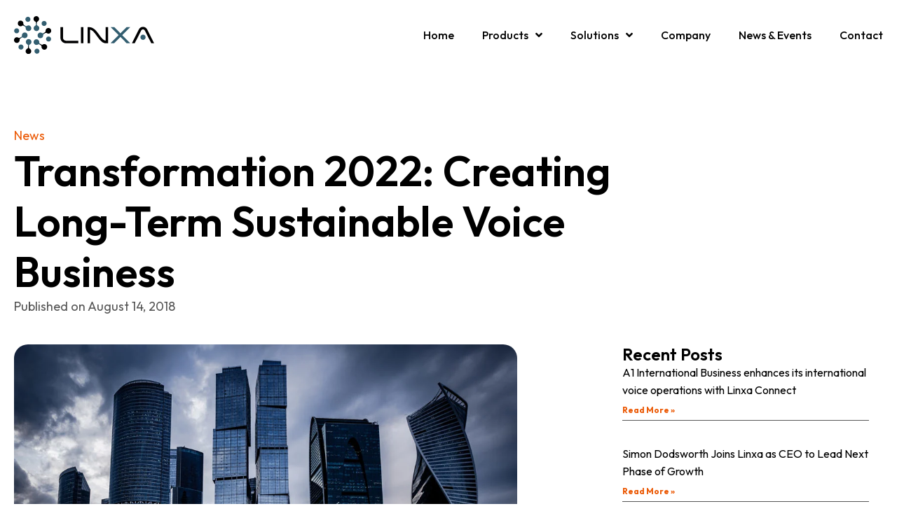

--- FILE ---
content_type: text/html; charset=UTF-8
request_url: https://linxa.com/news/transformation-2022-creating-long-term-sustainable-voice-business/
body_size: 15779
content:
<!doctype html>
<html lang="en-US">
<head>
	<meta charset="UTF-8">
	<meta name="viewport" content="width=device-width, initial-scale=1">
	<link rel="profile" href="https://gmpg.org/xfn/11">
	<title>Transformation 2022: Creating Long-Term Sustainable Voice Business &#8211; Linxa</title>
<meta name='robots' content='max-image-preview:large' />
	<style>img:is([sizes="auto" i], [sizes^="auto," i]) { contain-intrinsic-size: 3000px 1500px }</style>
	<link rel="alternate" type="application/rss+xml" title="Linxa &raquo; Feed" href="https://linxa.com/feed/" />
<link rel="alternate" type="application/rss+xml" title="Linxa &raquo; Comments Feed" href="https://linxa.com/comments/feed/" />
<link rel="alternate" type="application/rss+xml" title="Linxa &raquo; Transformation 2022: Creating Long-Term Sustainable Voice Business Comments Feed" href="https://linxa.com/news/transformation-2022-creating-long-term-sustainable-voice-business/feed/" />
<script>
window._wpemojiSettings = {"baseUrl":"https:\/\/s.w.org\/images\/core\/emoji\/16.0.1\/72x72\/","ext":".png","svgUrl":"https:\/\/s.w.org\/images\/core\/emoji\/16.0.1\/svg\/","svgExt":".svg","source":{"concatemoji":"https:\/\/linxa.com\/wp-includes\/js\/wp-emoji-release.min.js?ver=6.8.3"}};
/*! This file is auto-generated */
!function(s,n){var o,i,e;function c(e){try{var t={supportTests:e,timestamp:(new Date).valueOf()};sessionStorage.setItem(o,JSON.stringify(t))}catch(e){}}function p(e,t,n){e.clearRect(0,0,e.canvas.width,e.canvas.height),e.fillText(t,0,0);var t=new Uint32Array(e.getImageData(0,0,e.canvas.width,e.canvas.height).data),a=(e.clearRect(0,0,e.canvas.width,e.canvas.height),e.fillText(n,0,0),new Uint32Array(e.getImageData(0,0,e.canvas.width,e.canvas.height).data));return t.every(function(e,t){return e===a[t]})}function u(e,t){e.clearRect(0,0,e.canvas.width,e.canvas.height),e.fillText(t,0,0);for(var n=e.getImageData(16,16,1,1),a=0;a<n.data.length;a++)if(0!==n.data[a])return!1;return!0}function f(e,t,n,a){switch(t){case"flag":return n(e,"\ud83c\udff3\ufe0f\u200d\u26a7\ufe0f","\ud83c\udff3\ufe0f\u200b\u26a7\ufe0f")?!1:!n(e,"\ud83c\udde8\ud83c\uddf6","\ud83c\udde8\u200b\ud83c\uddf6")&&!n(e,"\ud83c\udff4\udb40\udc67\udb40\udc62\udb40\udc65\udb40\udc6e\udb40\udc67\udb40\udc7f","\ud83c\udff4\u200b\udb40\udc67\u200b\udb40\udc62\u200b\udb40\udc65\u200b\udb40\udc6e\u200b\udb40\udc67\u200b\udb40\udc7f");case"emoji":return!a(e,"\ud83e\udedf")}return!1}function g(e,t,n,a){var r="undefined"!=typeof WorkerGlobalScope&&self instanceof WorkerGlobalScope?new OffscreenCanvas(300,150):s.createElement("canvas"),o=r.getContext("2d",{willReadFrequently:!0}),i=(o.textBaseline="top",o.font="600 32px Arial",{});return e.forEach(function(e){i[e]=t(o,e,n,a)}),i}function t(e){var t=s.createElement("script");t.src=e,t.defer=!0,s.head.appendChild(t)}"undefined"!=typeof Promise&&(o="wpEmojiSettingsSupports",i=["flag","emoji"],n.supports={everything:!0,everythingExceptFlag:!0},e=new Promise(function(e){s.addEventListener("DOMContentLoaded",e,{once:!0})}),new Promise(function(t){var n=function(){try{var e=JSON.parse(sessionStorage.getItem(o));if("object"==typeof e&&"number"==typeof e.timestamp&&(new Date).valueOf()<e.timestamp+604800&&"object"==typeof e.supportTests)return e.supportTests}catch(e){}return null}();if(!n){if("undefined"!=typeof Worker&&"undefined"!=typeof OffscreenCanvas&&"undefined"!=typeof URL&&URL.createObjectURL&&"undefined"!=typeof Blob)try{var e="postMessage("+g.toString()+"("+[JSON.stringify(i),f.toString(),p.toString(),u.toString()].join(",")+"));",a=new Blob([e],{type:"text/javascript"}),r=new Worker(URL.createObjectURL(a),{name:"wpTestEmojiSupports"});return void(r.onmessage=function(e){c(n=e.data),r.terminate(),t(n)})}catch(e){}c(n=g(i,f,p,u))}t(n)}).then(function(e){for(var t in e)n.supports[t]=e[t],n.supports.everything=n.supports.everything&&n.supports[t],"flag"!==t&&(n.supports.everythingExceptFlag=n.supports.everythingExceptFlag&&n.supports[t]);n.supports.everythingExceptFlag=n.supports.everythingExceptFlag&&!n.supports.flag,n.DOMReady=!1,n.readyCallback=function(){n.DOMReady=!0}}).then(function(){return e}).then(function(){var e;n.supports.everything||(n.readyCallback(),(e=n.source||{}).concatemoji?t(e.concatemoji):e.wpemoji&&e.twemoji&&(t(e.twemoji),t(e.wpemoji)))}))}((window,document),window._wpemojiSettings);
</script>
<style id='wp-emoji-styles-inline-css'>

	img.wp-smiley, img.emoji {
		display: inline !important;
		border: none !important;
		box-shadow: none !important;
		height: 1em !important;
		width: 1em !important;
		margin: 0 0.07em !important;
		vertical-align: -0.1em !important;
		background: none !important;
		padding: 0 !important;
	}
</style>
<link rel='stylesheet' id='wp-block-library-css' href='https://linxa.com/wp-includes/css/dist/block-library/style.min.css?ver=6.8.3' media='all' />
<style id='classic-theme-styles-inline-css'>
/*! This file is auto-generated */
.wp-block-button__link{color:#fff;background-color:#32373c;border-radius:9999px;box-shadow:none;text-decoration:none;padding:calc(.667em + 2px) calc(1.333em + 2px);font-size:1.125em}.wp-block-file__button{background:#32373c;color:#fff;text-decoration:none}
</style>
<style id='global-styles-inline-css'>
:root{--wp--preset--aspect-ratio--square: 1;--wp--preset--aspect-ratio--4-3: 4/3;--wp--preset--aspect-ratio--3-4: 3/4;--wp--preset--aspect-ratio--3-2: 3/2;--wp--preset--aspect-ratio--2-3: 2/3;--wp--preset--aspect-ratio--16-9: 16/9;--wp--preset--aspect-ratio--9-16: 9/16;--wp--preset--color--black: #000000;--wp--preset--color--cyan-bluish-gray: #abb8c3;--wp--preset--color--white: #ffffff;--wp--preset--color--pale-pink: #f78da7;--wp--preset--color--vivid-red: #cf2e2e;--wp--preset--color--luminous-vivid-orange: #ff6900;--wp--preset--color--luminous-vivid-amber: #fcb900;--wp--preset--color--light-green-cyan: #7bdcb5;--wp--preset--color--vivid-green-cyan: #00d084;--wp--preset--color--pale-cyan-blue: #8ed1fc;--wp--preset--color--vivid-cyan-blue: #0693e3;--wp--preset--color--vivid-purple: #9b51e0;--wp--preset--gradient--vivid-cyan-blue-to-vivid-purple: linear-gradient(135deg,rgba(6,147,227,1) 0%,rgb(155,81,224) 100%);--wp--preset--gradient--light-green-cyan-to-vivid-green-cyan: linear-gradient(135deg,rgb(122,220,180) 0%,rgb(0,208,130) 100%);--wp--preset--gradient--luminous-vivid-amber-to-luminous-vivid-orange: linear-gradient(135deg,rgba(252,185,0,1) 0%,rgba(255,105,0,1) 100%);--wp--preset--gradient--luminous-vivid-orange-to-vivid-red: linear-gradient(135deg,rgba(255,105,0,1) 0%,rgb(207,46,46) 100%);--wp--preset--gradient--very-light-gray-to-cyan-bluish-gray: linear-gradient(135deg,rgb(238,238,238) 0%,rgb(169,184,195) 100%);--wp--preset--gradient--cool-to-warm-spectrum: linear-gradient(135deg,rgb(74,234,220) 0%,rgb(151,120,209) 20%,rgb(207,42,186) 40%,rgb(238,44,130) 60%,rgb(251,105,98) 80%,rgb(254,248,76) 100%);--wp--preset--gradient--blush-light-purple: linear-gradient(135deg,rgb(255,206,236) 0%,rgb(152,150,240) 100%);--wp--preset--gradient--blush-bordeaux: linear-gradient(135deg,rgb(254,205,165) 0%,rgb(254,45,45) 50%,rgb(107,0,62) 100%);--wp--preset--gradient--luminous-dusk: linear-gradient(135deg,rgb(255,203,112) 0%,rgb(199,81,192) 50%,rgb(65,88,208) 100%);--wp--preset--gradient--pale-ocean: linear-gradient(135deg,rgb(255,245,203) 0%,rgb(182,227,212) 50%,rgb(51,167,181) 100%);--wp--preset--gradient--electric-grass: linear-gradient(135deg,rgb(202,248,128) 0%,rgb(113,206,126) 100%);--wp--preset--gradient--midnight: linear-gradient(135deg,rgb(2,3,129) 0%,rgb(40,116,252) 100%);--wp--preset--font-size--small: 13px;--wp--preset--font-size--medium: 20px;--wp--preset--font-size--large: 36px;--wp--preset--font-size--x-large: 42px;--wp--preset--spacing--20: 0.44rem;--wp--preset--spacing--30: 0.67rem;--wp--preset--spacing--40: 1rem;--wp--preset--spacing--50: 1.5rem;--wp--preset--spacing--60: 2.25rem;--wp--preset--spacing--70: 3.38rem;--wp--preset--spacing--80: 5.06rem;--wp--preset--shadow--natural: 6px 6px 9px rgba(0, 0, 0, 0.2);--wp--preset--shadow--deep: 12px 12px 50px rgba(0, 0, 0, 0.4);--wp--preset--shadow--sharp: 6px 6px 0px rgba(0, 0, 0, 0.2);--wp--preset--shadow--outlined: 6px 6px 0px -3px rgba(255, 255, 255, 1), 6px 6px rgba(0, 0, 0, 1);--wp--preset--shadow--crisp: 6px 6px 0px rgba(0, 0, 0, 1);}:where(.is-layout-flex){gap: 0.5em;}:where(.is-layout-grid){gap: 0.5em;}body .is-layout-flex{display: flex;}.is-layout-flex{flex-wrap: wrap;align-items: center;}.is-layout-flex > :is(*, div){margin: 0;}body .is-layout-grid{display: grid;}.is-layout-grid > :is(*, div){margin: 0;}:where(.wp-block-columns.is-layout-flex){gap: 2em;}:where(.wp-block-columns.is-layout-grid){gap: 2em;}:where(.wp-block-post-template.is-layout-flex){gap: 1.25em;}:where(.wp-block-post-template.is-layout-grid){gap: 1.25em;}.has-black-color{color: var(--wp--preset--color--black) !important;}.has-cyan-bluish-gray-color{color: var(--wp--preset--color--cyan-bluish-gray) !important;}.has-white-color{color: var(--wp--preset--color--white) !important;}.has-pale-pink-color{color: var(--wp--preset--color--pale-pink) !important;}.has-vivid-red-color{color: var(--wp--preset--color--vivid-red) !important;}.has-luminous-vivid-orange-color{color: var(--wp--preset--color--luminous-vivid-orange) !important;}.has-luminous-vivid-amber-color{color: var(--wp--preset--color--luminous-vivid-amber) !important;}.has-light-green-cyan-color{color: var(--wp--preset--color--light-green-cyan) !important;}.has-vivid-green-cyan-color{color: var(--wp--preset--color--vivid-green-cyan) !important;}.has-pale-cyan-blue-color{color: var(--wp--preset--color--pale-cyan-blue) !important;}.has-vivid-cyan-blue-color{color: var(--wp--preset--color--vivid-cyan-blue) !important;}.has-vivid-purple-color{color: var(--wp--preset--color--vivid-purple) !important;}.has-black-background-color{background-color: var(--wp--preset--color--black) !important;}.has-cyan-bluish-gray-background-color{background-color: var(--wp--preset--color--cyan-bluish-gray) !important;}.has-white-background-color{background-color: var(--wp--preset--color--white) !important;}.has-pale-pink-background-color{background-color: var(--wp--preset--color--pale-pink) !important;}.has-vivid-red-background-color{background-color: var(--wp--preset--color--vivid-red) !important;}.has-luminous-vivid-orange-background-color{background-color: var(--wp--preset--color--luminous-vivid-orange) !important;}.has-luminous-vivid-amber-background-color{background-color: var(--wp--preset--color--luminous-vivid-amber) !important;}.has-light-green-cyan-background-color{background-color: var(--wp--preset--color--light-green-cyan) !important;}.has-vivid-green-cyan-background-color{background-color: var(--wp--preset--color--vivid-green-cyan) !important;}.has-pale-cyan-blue-background-color{background-color: var(--wp--preset--color--pale-cyan-blue) !important;}.has-vivid-cyan-blue-background-color{background-color: var(--wp--preset--color--vivid-cyan-blue) !important;}.has-vivid-purple-background-color{background-color: var(--wp--preset--color--vivid-purple) !important;}.has-black-border-color{border-color: var(--wp--preset--color--black) !important;}.has-cyan-bluish-gray-border-color{border-color: var(--wp--preset--color--cyan-bluish-gray) !important;}.has-white-border-color{border-color: var(--wp--preset--color--white) !important;}.has-pale-pink-border-color{border-color: var(--wp--preset--color--pale-pink) !important;}.has-vivid-red-border-color{border-color: var(--wp--preset--color--vivid-red) !important;}.has-luminous-vivid-orange-border-color{border-color: var(--wp--preset--color--luminous-vivid-orange) !important;}.has-luminous-vivid-amber-border-color{border-color: var(--wp--preset--color--luminous-vivid-amber) !important;}.has-light-green-cyan-border-color{border-color: var(--wp--preset--color--light-green-cyan) !important;}.has-vivid-green-cyan-border-color{border-color: var(--wp--preset--color--vivid-green-cyan) !important;}.has-pale-cyan-blue-border-color{border-color: var(--wp--preset--color--pale-cyan-blue) !important;}.has-vivid-cyan-blue-border-color{border-color: var(--wp--preset--color--vivid-cyan-blue) !important;}.has-vivid-purple-border-color{border-color: var(--wp--preset--color--vivid-purple) !important;}.has-vivid-cyan-blue-to-vivid-purple-gradient-background{background: var(--wp--preset--gradient--vivid-cyan-blue-to-vivid-purple) !important;}.has-light-green-cyan-to-vivid-green-cyan-gradient-background{background: var(--wp--preset--gradient--light-green-cyan-to-vivid-green-cyan) !important;}.has-luminous-vivid-amber-to-luminous-vivid-orange-gradient-background{background: var(--wp--preset--gradient--luminous-vivid-amber-to-luminous-vivid-orange) !important;}.has-luminous-vivid-orange-to-vivid-red-gradient-background{background: var(--wp--preset--gradient--luminous-vivid-orange-to-vivid-red) !important;}.has-very-light-gray-to-cyan-bluish-gray-gradient-background{background: var(--wp--preset--gradient--very-light-gray-to-cyan-bluish-gray) !important;}.has-cool-to-warm-spectrum-gradient-background{background: var(--wp--preset--gradient--cool-to-warm-spectrum) !important;}.has-blush-light-purple-gradient-background{background: var(--wp--preset--gradient--blush-light-purple) !important;}.has-blush-bordeaux-gradient-background{background: var(--wp--preset--gradient--blush-bordeaux) !important;}.has-luminous-dusk-gradient-background{background: var(--wp--preset--gradient--luminous-dusk) !important;}.has-pale-ocean-gradient-background{background: var(--wp--preset--gradient--pale-ocean) !important;}.has-electric-grass-gradient-background{background: var(--wp--preset--gradient--electric-grass) !important;}.has-midnight-gradient-background{background: var(--wp--preset--gradient--midnight) !important;}.has-small-font-size{font-size: var(--wp--preset--font-size--small) !important;}.has-medium-font-size{font-size: var(--wp--preset--font-size--medium) !important;}.has-large-font-size{font-size: var(--wp--preset--font-size--large) !important;}.has-x-large-font-size{font-size: var(--wp--preset--font-size--x-large) !important;}
:where(.wp-block-post-template.is-layout-flex){gap: 1.25em;}:where(.wp-block-post-template.is-layout-grid){gap: 1.25em;}
:where(.wp-block-columns.is-layout-flex){gap: 2em;}:where(.wp-block-columns.is-layout-grid){gap: 2em;}
:root :where(.wp-block-pullquote){font-size: 1.5em;line-height: 1.6;}
</style>
<link rel='stylesheet' id='hello-elementor-css' href='https://linxa.com/wp-content/themes/hello-elementor/style.min.css?ver=3.0.1' media='all' />
<link rel='stylesheet' id='hello-elementor-theme-style-css' href='https://linxa.com/wp-content/themes/hello-elementor/theme.min.css?ver=3.0.1' media='all' />
<link rel='stylesheet' id='hello-elementor-header-footer-css' href='https://linxa.com/wp-content/themes/hello-elementor/header-footer.min.css?ver=3.0.1' media='all' />
<link rel='stylesheet' id='elementor-frontend-css' href='https://linxa.com/wp-content/uploads/elementor/css/custom-frontend-lite.min.css?ver=1712128874' media='all' />
<link rel='stylesheet' id='elementor-post-5-css' href='https://linxa.com/wp-content/uploads/elementor/css/post-5.css?ver=1712128874' media='all' />
<link rel='stylesheet' id='elementor-lazyload-css' href='https://linxa.com/wp-content/plugins/elementor/assets/css/modules/lazyload/frontend.min.css?ver=3.20.3' media='all' />
<link rel='stylesheet' id='elementor-icons-css' href='https://linxa.com/wp-content/plugins/elementor/assets/lib/eicons/css/elementor-icons.min.css?ver=5.29.0' media='all' />
<link rel='stylesheet' id='swiper-css' href='https://linxa.com/wp-content/plugins/elementor/assets/lib/swiper/v8/css/swiper.min.css?ver=8.4.5' media='all' />
<link rel='stylesheet' id='elementor-pro-css' href='https://linxa.com/wp-content/uploads/elementor/css/custom-pro-frontend-lite.min.css?ver=1712128874' media='all' />
<link rel='stylesheet' id='elementor-post-32-css' href='https://linxa.com/wp-content/uploads/elementor/css/post-32.css?ver=1712128875' media='all' />
<link rel='stylesheet' id='elementor-post-134-css' href='https://linxa.com/wp-content/uploads/elementor/css/post-134.css?ver=1712128875' media='all' />
<link rel='stylesheet' id='elementor-post-348-css' href='https://linxa.com/wp-content/uploads/elementor/css/post-348.css?ver=1712129007' media='all' />
<link rel='stylesheet' id='google-fonts-1-css' href='https://fonts.googleapis.com/css?family=Outfit%3A100%2C100italic%2C200%2C200italic%2C300%2C300italic%2C400%2C400italic%2C500%2C500italic%2C600%2C600italic%2C700%2C700italic%2C800%2C800italic%2C900%2C900italic%7CRubik%3A100%2C100italic%2C200%2C200italic%2C300%2C300italic%2C400%2C400italic%2C500%2C500italic%2C600%2C600italic%2C700%2C700italic%2C800%2C800italic%2C900%2C900italic&#038;display=swap&#038;ver=6.8.3' media='all' />
<link rel='stylesheet' id='elementor-icons-shared-0-css' href='https://linxa.com/wp-content/plugins/elementor/assets/lib/font-awesome/css/fontawesome.min.css?ver=5.15.3' media='all' />
<link rel='stylesheet' id='elementor-icons-fa-solid-css' href='https://linxa.com/wp-content/plugins/elementor/assets/lib/font-awesome/css/solid.min.css?ver=5.15.3' media='all' />
<link rel='stylesheet' id='elementor-icons-fa-brands-css' href='https://linxa.com/wp-content/plugins/elementor/assets/lib/font-awesome/css/brands.min.css?ver=5.15.3' media='all' />
<link rel="preconnect" href="https://fonts.gstatic.com/" crossorigin><link rel="https://api.w.org/" href="https://linxa.com/wp-json/" /><link rel="alternate" title="JSON" type="application/json" href="https://linxa.com/wp-json/wp/v2/posts/342" /><link rel="EditURI" type="application/rsd+xml" title="RSD" href="https://linxa.com/xmlrpc.php?rsd" />
<meta name="generator" content="WordPress 6.8.3" />
<link rel="canonical" href="https://linxa.com/news/transformation-2022-creating-long-term-sustainable-voice-business/" />
<link rel='shortlink' href='https://linxa.com/?p=342' />
<link rel="alternate" title="oEmbed (JSON)" type="application/json+oembed" href="https://linxa.com/wp-json/oembed/1.0/embed?url=https%3A%2F%2Flinxa.com%2Fnews%2Ftransformation-2022-creating-long-term-sustainable-voice-business%2F" />
<link rel="alternate" title="oEmbed (XML)" type="text/xml+oembed" href="https://linxa.com/wp-json/oembed/1.0/embed?url=https%3A%2F%2Flinxa.com%2Fnews%2Ftransformation-2022-creating-long-term-sustainable-voice-business%2F&#038;format=xml" />
<meta name="generator" content="Elementor 3.20.3; features: e_optimized_assets_loading, e_optimized_css_loading, additional_custom_breakpoints, block_editor_assets_optimize, e_image_loading_optimization; settings: css_print_method-external, google_font-enabled, font_display-swap">
<link rel="icon" href="https://linxa.com/wp-content/uploads/2022/06/favicon.svg" sizes="32x32" />
<link rel="icon" href="https://linxa.com/wp-content/uploads/2022/06/favicon.svg" sizes="192x192" />
<link rel="apple-touch-icon" href="https://linxa.com/wp-content/uploads/2022/06/favicon.svg" />
<meta name="msapplication-TileImage" content="https://linxa.com/wp-content/uploads/2022/06/favicon.svg" />
</head>
<body class="wp-singular post-template-default single single-post postid-342 single-format-standard wp-custom-logo wp-theme-hello-elementor e-lazyload elementor-default elementor-kit-5 elementor-page-348">


<a class="skip-link screen-reader-text" href="#content">Skip to content</a>

		<header data-elementor-type="header" data-elementor-id="32" class="elementor elementor-32 elementor-location-header" data-elementor-post-type="elementor_library">
			<header class="elementor-element elementor-element-4dd6f56 e-flex e-con-boxed e-con e-parent" data-id="4dd6f56" data-element_type="container" data-core-v316-plus="true">
					<div class="e-con-inner">
				<div class="elementor-element elementor-element-68b17c8 elementor-widget elementor-widget-theme-site-logo elementor-widget-image" data-id="68b17c8" data-element_type="widget" data-widget_type="theme-site-logo.default">
				<div class="elementor-widget-container">
			<style>/*! elementor - v3.20.0 - 26-03-2024 */
.elementor-widget-image{text-align:center}.elementor-widget-image a{display:inline-block}.elementor-widget-image a img[src$=".svg"]{width:48px}.elementor-widget-image img{vertical-align:middle;display:inline-block}</style>						<a href="https://linxa.com">
			<img fetchpriority="high" width="886" height="238" src="https://linxa.com/wp-content/uploads/2022/06/logo.svg" class="attachment-full size-full wp-image-457" alt="" />				</a>
									</div>
				</div>
				<div class="elementor-element elementor-element-30b668a elementor-nav-menu__align-end elementor-nav-menu--stretch elementor-nav-menu--dropdown-tablet elementor-nav-menu__text-align-aside elementor-nav-menu--toggle elementor-nav-menu--burger elementor-widget elementor-widget-nav-menu" data-id="30b668a" data-element_type="widget" data-settings="{&quot;full_width&quot;:&quot;stretch&quot;,&quot;submenu_icon&quot;:{&quot;value&quot;:&quot;&lt;i class=\&quot;fas fa-angle-down\&quot;&gt;&lt;\/i&gt;&quot;,&quot;library&quot;:&quot;fa-solid&quot;},&quot;layout&quot;:&quot;horizontal&quot;,&quot;toggle&quot;:&quot;burger&quot;}" data-widget_type="nav-menu.default">
				<div class="elementor-widget-container">
			<link rel="stylesheet" href="https://linxa.com/wp-content/uploads/elementor/css/custom-pro-widget-nav-menu.min.css?ver=1712128875">			<nav class="elementor-nav-menu--main elementor-nav-menu__container elementor-nav-menu--layout-horizontal e--pointer-none">
				<ul id="menu-1-30b668a" class="elementor-nav-menu"><li class="menu-item menu-item-type-post_type menu-item-object-page menu-item-home menu-item-3789"><a href="https://linxa.com/" class="elementor-item">Home</a></li>
<li class="menu-item menu-item-type-post_type menu-item-object-page menu-item-has-children menu-item-40"><a href="https://linxa.com/products/" class="elementor-item">Products</a>
<ul class="sub-menu elementor-nav-menu--dropdown">
	<li class="menu-item menu-item-type-post_type menu-item-object-products menu-item-3038"><a href="https://linxa.com/products/linxa-connect-voice/" class="elementor-sub-item">Linxa Connect Voice</a></li>
	<li class="menu-item menu-item-type-post_type menu-item-object-products menu-item-3037"><a href="https://linxa.com/products/linxa-connect-sms/" class="elementor-sub-item">Linxa Connect SMS</a></li>
	<li class="menu-item menu-item-type-post_type menu-item-object-products menu-item-3036"><a href="https://linxa.com/products/linxa-sbc-and-switch/" class="elementor-sub-item">Linxa SBC and Switch</a></li>
	<li class="menu-item menu-item-type-post_type menu-item-object-products menu-item-3035"><a href="https://linxa.com/products/linxa-smpp-gateway/" class="elementor-sub-item">Linxa SMS Router</a></li>
</ul>
</li>
<li class="menu-item menu-item-type-post_type menu-item-object-page menu-item-has-children menu-item-41"><a href="https://linxa.com/solutions/" class="elementor-item">Solutions</a>
<ul class="sub-menu elementor-nav-menu--dropdown">
	<li class="menu-item menu-item-type-post_type menu-item-object-solutions menu-item-3042"><a href="https://linxa.com/solutions/voice/" class="elementor-sub-item">Voice</a></li>
	<li class="menu-item menu-item-type-post_type menu-item-object-solutions menu-item-3041"><a href="https://linxa.com/solutions/sms/" class="elementor-sub-item">SMS</a></li>
	<li class="menu-item menu-item-type-post_type menu-item-object-solutions menu-item-3040"><a href="https://linxa.com/solutions/voice-and-sms/" class="elementor-sub-item">Voice and SMS</a></li>
	<li class="menu-item menu-item-type-post_type menu-item-object-solutions menu-item-3039"><a href="https://linxa.com/solutions/managed-service/" class="elementor-sub-item">Managed Service</a></li>
</ul>
</li>
<li class="menu-item menu-item-type-post_type menu-item-object-page menu-item-42"><a href="https://linxa.com/company/" class="elementor-item">Company</a></li>
<li class="menu-item menu-item-type-post_type menu-item-object-page current_page_parent menu-item-43"><a href="https://linxa.com/news-events/" class="elementor-item">News &#038; Events</a></li>
<li class="menu-item menu-item-type-post_type menu-item-object-page menu-item-39"><a href="https://linxa.com/contact/" class="elementor-item">Contact</a></li>
</ul>			</nav>
					<div class="elementor-menu-toggle" role="button" tabindex="0" aria-label="Menu Toggle" aria-expanded="false">
			<i aria-hidden="true" role="presentation" class="elementor-menu-toggle__icon--open eicon-menu-bar"></i><i aria-hidden="true" role="presentation" class="elementor-menu-toggle__icon--close eicon-close"></i>			<span class="elementor-screen-only">Menu</span>
		</div>
					<nav class="elementor-nav-menu--dropdown elementor-nav-menu__container" aria-hidden="true">
				<ul id="menu-2-30b668a" class="elementor-nav-menu"><li class="menu-item menu-item-type-post_type menu-item-object-page menu-item-home menu-item-3789"><a href="https://linxa.com/" class="elementor-item" tabindex="-1">Home</a></li>
<li class="menu-item menu-item-type-post_type menu-item-object-page menu-item-has-children menu-item-40"><a href="https://linxa.com/products/" class="elementor-item" tabindex="-1">Products</a>
<ul class="sub-menu elementor-nav-menu--dropdown">
	<li class="menu-item menu-item-type-post_type menu-item-object-products menu-item-3038"><a href="https://linxa.com/products/linxa-connect-voice/" class="elementor-sub-item" tabindex="-1">Linxa Connect Voice</a></li>
	<li class="menu-item menu-item-type-post_type menu-item-object-products menu-item-3037"><a href="https://linxa.com/products/linxa-connect-sms/" class="elementor-sub-item" tabindex="-1">Linxa Connect SMS</a></li>
	<li class="menu-item menu-item-type-post_type menu-item-object-products menu-item-3036"><a href="https://linxa.com/products/linxa-sbc-and-switch/" class="elementor-sub-item" tabindex="-1">Linxa SBC and Switch</a></li>
	<li class="menu-item menu-item-type-post_type menu-item-object-products menu-item-3035"><a href="https://linxa.com/products/linxa-smpp-gateway/" class="elementor-sub-item" tabindex="-1">Linxa SMS Router</a></li>
</ul>
</li>
<li class="menu-item menu-item-type-post_type menu-item-object-page menu-item-has-children menu-item-41"><a href="https://linxa.com/solutions/" class="elementor-item" tabindex="-1">Solutions</a>
<ul class="sub-menu elementor-nav-menu--dropdown">
	<li class="menu-item menu-item-type-post_type menu-item-object-solutions menu-item-3042"><a href="https://linxa.com/solutions/voice/" class="elementor-sub-item" tabindex="-1">Voice</a></li>
	<li class="menu-item menu-item-type-post_type menu-item-object-solutions menu-item-3041"><a href="https://linxa.com/solutions/sms/" class="elementor-sub-item" tabindex="-1">SMS</a></li>
	<li class="menu-item menu-item-type-post_type menu-item-object-solutions menu-item-3040"><a href="https://linxa.com/solutions/voice-and-sms/" class="elementor-sub-item" tabindex="-1">Voice and SMS</a></li>
	<li class="menu-item menu-item-type-post_type menu-item-object-solutions menu-item-3039"><a href="https://linxa.com/solutions/managed-service/" class="elementor-sub-item" tabindex="-1">Managed Service</a></li>
</ul>
</li>
<li class="menu-item menu-item-type-post_type menu-item-object-page menu-item-42"><a href="https://linxa.com/company/" class="elementor-item" tabindex="-1">Company</a></li>
<li class="menu-item menu-item-type-post_type menu-item-object-page current_page_parent menu-item-43"><a href="https://linxa.com/news-events/" class="elementor-item" tabindex="-1">News &#038; Events</a></li>
<li class="menu-item menu-item-type-post_type menu-item-object-page menu-item-39"><a href="https://linxa.com/contact/" class="elementor-item" tabindex="-1">Contact</a></li>
</ul>			</nav>
				</div>
				</div>
					</div>
				</header>
				</header>
				<div data-elementor-type="single-post" data-elementor-id="348" class="elementor elementor-348 elementor-location-single post-342 post type-post status-publish format-standard has-post-thumbnail hentry category-news" data-elementor-post-type="elementor_library">
			<div class="elementor-element elementor-element-68fb01c e-flex e-con-boxed e-con e-parent" data-id="68fb01c" data-element_type="container" data-core-v316-plus="true">
					<div class="e-con-inner">
				<div class="elementor-element elementor-element-f1a2c9d elementor-widget elementor-widget-post-info" data-id="f1a2c9d" data-element_type="widget" data-widget_type="post-info.default">
				<div class="elementor-widget-container">
			<link rel="stylesheet" href="https://linxa.com/wp-content/uploads/elementor/css/custom-widget-icon-list.min.css?ver=1712128875"><link rel="stylesheet" href="https://linxa.com/wp-content/plugins/elementor-pro/assets/css/widget-theme-elements.min.css">		<ul class="elementor-inline-items elementor-icon-list-items elementor-post-info">
								<li class="elementor-icon-list-item elementor-repeater-item-5b276ce elementor-inline-item" itemprop="about">
													<span class="elementor-icon-list-text elementor-post-info__item elementor-post-info__item--type-terms">
										<span class="elementor-post-info__terms-list">
				<a href="https://linxa.com/category/news/" class="elementor-post-info__terms-list-item">News</a>				</span>
					</span>
								</li>
				</ul>
				</div>
				</div>
				<div class="elementor-element elementor-element-b5e1ed2 elementor-widget__width-initial elementor-widget elementor-widget-theme-post-title elementor-page-title elementor-widget-heading" data-id="b5e1ed2" data-element_type="widget" data-widget_type="theme-post-title.default">
				<div class="elementor-widget-container">
			<style>/*! elementor - v3.20.0 - 26-03-2024 */
.elementor-heading-title{padding:0;margin:0;line-height:1}.elementor-widget-heading .elementor-heading-title[class*=elementor-size-]>a{color:inherit;font-size:inherit;line-height:inherit}.elementor-widget-heading .elementor-heading-title.elementor-size-small{font-size:15px}.elementor-widget-heading .elementor-heading-title.elementor-size-medium{font-size:19px}.elementor-widget-heading .elementor-heading-title.elementor-size-large{font-size:29px}.elementor-widget-heading .elementor-heading-title.elementor-size-xl{font-size:39px}.elementor-widget-heading .elementor-heading-title.elementor-size-xxl{font-size:59px}</style><h1 class="elementor-heading-title elementor-size-default">Transformation 2022: Creating Long-Term Sustainable Voice Business</h1>		</div>
				</div>
				<div class="elementor-element elementor-element-a73a20b elementor-widget elementor-widget-post-info" data-id="a73a20b" data-element_type="widget" data-widget_type="post-info.default">
				<div class="elementor-widget-container">
					<ul class="elementor-inline-items elementor-icon-list-items elementor-post-info">
								<li class="elementor-icon-list-item elementor-repeater-item-5b276ce elementor-inline-item" itemprop="datePublished">
													<span class="elementor-icon-list-text elementor-post-info__item elementor-post-info__item--type-date">
							<span class="elementor-post-info__item-prefix">Published on</span>
										<time>August 14, 2018</time>					</span>
								</li>
				</ul>
				</div>
				</div>
					</div>
				</div>
		<section class="elementor-element elementor-element-1f61965 e-flex e-con-boxed e-con e-parent" data-id="1f61965" data-element_type="container" data-core-v316-plus="true">
					<div class="e-con-inner">
		<div class="elementor-element elementor-element-d31b483 e-con-full e-flex e-con e-parent" data-id="d31b483" data-element_type="container" data-core-v316-plus="true">
				<div class="elementor-element elementor-element-06cc619 elementor-widget elementor-widget-theme-post-featured-image elementor-widget-image" data-id="06cc619" data-element_type="widget" data-widget_type="theme-post-featured-image.default">
				<div class="elementor-widget-container">
													<img width="1024" height="683" src="https://linxa.com/wp-content/uploads/2017/05/low-angle-shot-grey-skyscrapers-front-river-dark-cloudy-sky.jpg.webp" class="attachment-full size-full wp-image-2755" alt="" srcset="https://linxa.com/wp-content/uploads/2017/05/low-angle-shot-grey-skyscrapers-front-river-dark-cloudy-sky.jpg.webp 1024w, https://linxa.com/wp-content/uploads/2017/05/low-angle-shot-grey-skyscrapers-front-river-dark-cloudy-sky-300x200.jpg.webp 300w, https://linxa.com/wp-content/uploads/2017/05/low-angle-shot-grey-skyscrapers-front-river-dark-cloudy-sky-768x512.jpg.webp 768w" sizes="(max-width: 1024px) 100vw, 1024px" />													</div>
				</div>
				<div class="elementor-element elementor-element-c94084b elementor-widget elementor-widget-theme-post-content" data-id="c94084b" data-element_type="widget" data-widget_type="theme-post-content.default">
				<div class="elementor-widget-container">
			
<p>Voice businesses need to rethink their operations if they’re going to be successful in the long term. Revenues have been declining for years but we’ve now reached a tipping point where the pain is too much for international Voice Service Providers. They are either exiting the market or looking at new ways to capture, grow and maintain profitability day-to-day.</p>



<p>According to&nbsp;<a href="https://cdn2.hubspot.net/hubfs/594292/assets/product-tear-sheets/product-page-content-samples/telegeography-report-and-database/telegeography-report-executive-summary.pdf" target="_blank" rel="noreferrer noopener">TeleGeography Report and Database</a>, international service revenues are predicted to fall to $50 billion by 2022. That means Voice revenues will have declined by nearly half in the ten years after 2012. Competition from OTT, VoIP and other communications services has driven the decline in international Voice with OTT apps delivering 40% more international traffic in 2017 than all of the telcos in the world, combined.</p>



<p>To succeed in today’s international Voice market, Service Providers need to transform how they operate and prepare for a future that will be very different from the past. No Service Provider can afford to stand still and keep operating in the same way.</p>



<h2 class="wp-block-heading">What Needs to Happen by 2022</h2>



<p>By 2022, Voice Service Providers need to have adopted new technologies and platforms that enable them to be successful in a new world of Voice that is half the size of the old one. Starting today, they need to prepare for even more challenging environment and take action to ensure their businesses are sustainable and profitable in the long term.</p>



<p>The players that act fast and take a smarter approach to their Voice businesses will be the winners in this new world of Voice. Service Providers that are open to innovation can build new agility into how they operate so they can rapidly recognise new demand and serve it.</p>



<p>The reality for many Service Providers is that they are stuck with legacy processes that no longer solve challenges in today’s market. Outdated products, processes and technologies add very little value to the way they do business.</p>



<ul class="wp-block-list"><li><strong>Data Managemen</strong>t – Service Providers need complete end-to-end management of data from pricing and billing to rating and routing, all in a single platform. It makes managing the complex data simple and speeds up decision making for players of all sizes</li><li><strong>Automation</strong>– Automation allows Service Providers to easily manage bilateral deals and automatically optimize routing while generating detailed invoices and statements. They are not manually inputting data, instead, they get insights within seconds. That saves time, money and effort for businesses</li><li><strong>Optimization</strong>– Platforms that can monitor and process live data can generate optimum routing plans reflecting costs, quality and business agreements. Service Providers benefit from custom reports that increase their chances of success in the market</li><li><strong>Intelligence</strong>– Smart platforms that can take into account cost, quality, bi-lateral and contractual commitments gives organizations unparalleled intelligence. It enables them to simulate scenarios, see what works and make the right decision</li><li><strong>Time to Market</strong>– End-to-end interfaces that offer a depth of functionalities means Service Providers can react quickly, capture new revenue and compete on agility while moving faster than their competitors</li></ul>



<h2 class="wp-block-heading">The Future of Wholesale Telecoms</h2>



<p>Service Providers need to better manage and optimize its operations to keep up with the pace of change in the market. They have the opportunity to maximize profits by finding new operational efficiencies. Fortunately, new technologies and approaches are enabling Service Providers to simplify operations in an otherwise very complex Voice market.</p>



<p>By 2022, Carriers need to take these steps to create a sustainable Voice business. With optimized processes, they will be able to instantly react to a market that is changing. From 2022 onwards, they will be better placed to adapt and evolve with the industry.</p>
		</div>
				</div>
		<div class="elementor-element elementor-element-e628c57 ignore-toc e-con-full e-flex e-con e-parent" data-id="e628c57" data-element_type="container" data-core-v316-plus="true">
				<div class="elementor-element elementor-element-e481189 elementor-widget elementor-widget-heading" data-id="e481189" data-element_type="widget" data-widget_type="heading.default">
				<div class="elementor-widget-container">
			<h4 class="elementor-heading-title elementor-size-default">Share:</h4>		</div>
				</div>
				<div class="elementor-element elementor-element-dbf0ff5 elementor-share-buttons--view-icon-text elementor-share-buttons--skin-gradient elementor-share-buttons--shape-square elementor-grid-0 elementor-share-buttons--color-official elementor-widget elementor-widget-share-buttons" data-id="dbf0ff5" data-element_type="widget" data-widget_type="share-buttons.default">
				<div class="elementor-widget-container">
			<link rel="stylesheet" href="https://linxa.com/wp-content/plugins/elementor-pro/assets/css/widget-share-buttons.min.css">		<div class="elementor-grid">
								<div class="elementor-grid-item">
						<div
							class="elementor-share-btn elementor-share-btn_facebook"
							role="button"
							tabindex="0"
							aria-label="Share on facebook"
						>
															<span class="elementor-share-btn__icon">
								<i class="fab fa-facebook" aria-hidden="true"></i>							</span>
																						<div class="elementor-share-btn__text">
																			<span class="elementor-share-btn__title">
										Facebook									</span>
																	</div>
													</div>
					</div>
									<div class="elementor-grid-item">
						<div
							class="elementor-share-btn elementor-share-btn_twitter"
							role="button"
							tabindex="0"
							aria-label="Share on twitter"
						>
															<span class="elementor-share-btn__icon">
								<i class="fab fa-twitter" aria-hidden="true"></i>							</span>
																						<div class="elementor-share-btn__text">
																			<span class="elementor-share-btn__title">
										Twitter									</span>
																	</div>
													</div>
					</div>
									<div class="elementor-grid-item">
						<div
							class="elementor-share-btn elementor-share-btn_pinterest"
							role="button"
							tabindex="0"
							aria-label="Share on pinterest"
						>
															<span class="elementor-share-btn__icon">
								<i class="fab fa-pinterest" aria-hidden="true"></i>							</span>
																						<div class="elementor-share-btn__text">
																			<span class="elementor-share-btn__title">
										Pinterest									</span>
																	</div>
													</div>
					</div>
									<div class="elementor-grid-item">
						<div
							class="elementor-share-btn elementor-share-btn_linkedin"
							role="button"
							tabindex="0"
							aria-label="Share on linkedin"
						>
															<span class="elementor-share-btn__icon">
								<i class="fab fa-linkedin" aria-hidden="true"></i>							</span>
																						<div class="elementor-share-btn__text">
																			<span class="elementor-share-btn__title">
										LinkedIn									</span>
																	</div>
													</div>
					</div>
						</div>
				</div>
				</div>
				</div>
				</div>
		<div class="elementor-element elementor-element-9ffe5f8 elementor-hidden-tablet elementor-hidden-phone e-con-full e-flex e-con e-parent" data-id="9ffe5f8" data-element_type="container" data-core-v316-plus="true">
				<div class="elementor-element elementor-element-e9e49e7 elementor-widget elementor-widget-heading" data-id="e9e49e7" data-element_type="widget" data-widget_type="heading.default">
				<div class="elementor-widget-container">
			<h4 class="elementor-heading-title elementor-size-default">Recent Posts</h4>		</div>
				</div>
				<div class="elementor-element elementor-element-20dd9d5 elementor-grid-1 elementor-posts--thumbnail-none elementor-grid-tablet-2 elementor-grid-mobile-1 elementor-widget elementor-widget-posts" data-id="20dd9d5" data-element_type="widget" data-settings="{&quot;classic_columns&quot;:&quot;1&quot;,&quot;classic_columns_tablet&quot;:&quot;2&quot;,&quot;classic_columns_mobile&quot;:&quot;1&quot;,&quot;classic_row_gap&quot;:{&quot;unit&quot;:&quot;px&quot;,&quot;size&quot;:35,&quot;sizes&quot;:[]},&quot;classic_row_gap_laptop&quot;:{&quot;unit&quot;:&quot;px&quot;,&quot;size&quot;:&quot;&quot;,&quot;sizes&quot;:[]},&quot;classic_row_gap_tablet_extra&quot;:{&quot;unit&quot;:&quot;px&quot;,&quot;size&quot;:&quot;&quot;,&quot;sizes&quot;:[]},&quot;classic_row_gap_tablet&quot;:{&quot;unit&quot;:&quot;px&quot;,&quot;size&quot;:&quot;&quot;,&quot;sizes&quot;:[]},&quot;classic_row_gap_mobile_extra&quot;:{&quot;unit&quot;:&quot;px&quot;,&quot;size&quot;:&quot;&quot;,&quot;sizes&quot;:[]},&quot;classic_row_gap_mobile&quot;:{&quot;unit&quot;:&quot;px&quot;,&quot;size&quot;:&quot;&quot;,&quot;sizes&quot;:[]}}" data-widget_type="posts.classic">
				<div class="elementor-widget-container">
			<link rel="stylesheet" href="https://linxa.com/wp-content/plugins/elementor-pro/assets/css/widget-posts.min.css">		<div class="elementor-posts-container elementor-posts elementor-posts--skin-classic elementor-grid">
				<article class="elementor-post elementor-grid-item post-4174 post type-post status-publish format-standard has-post-thumbnail hentry category-news">
				<div class="elementor-post__text">
				<h3 class="elementor-post__title">
			<a href="https://linxa.com/news/a1-international-business-enhances-its-international-voice-operations-with-linxa-connect/" >
				A1 International Business enhances its international voice operations with Linxa Connect			</a>
		</h3>
		
		<a class="elementor-post__read-more" href="https://linxa.com/news/a1-international-business-enhances-its-international-voice-operations-with-linxa-connect/" aria-label="Read more about A1 International Business enhances its international voice operations with Linxa Connect" tabindex="-1" >
			Read More »		</a>

				</div>
				</article>
				<article class="elementor-post elementor-grid-item post-4169 post type-post status-publish format-standard has-post-thumbnail hentry category-news">
				<div class="elementor-post__text">
				<h3 class="elementor-post__title">
			<a href="https://linxa.com/news/simon-dodsworth-joins-linxa-as-ceo-to-lead-next-phase-of-growth/" >
				Simon Dodsworth Joins Linxa as CEO to Lead Next Phase of Growth			</a>
		</h3>
		
		<a class="elementor-post__read-more" href="https://linxa.com/news/simon-dodsworth-joins-linxa-as-ceo-to-lead-next-phase-of-growth/" aria-label="Read more about Simon Dodsworth Joins Linxa as CEO to Lead Next Phase of Growth" tabindex="-1" >
			Read More »		</a>

				</div>
				</article>
				<article class="elementor-post elementor-grid-item post-4050 post type-post status-publish format-standard has-post-thumbnail hentry category-news">
				<div class="elementor-post__text">
				<h3 class="elementor-post__title">
			<a href="https://linxa.com/news/managing-your-wholesale-business-better-faster-smarter/" >
				Managing Your Wholesale Business Better, Faster, Smarter			</a>
		</h3>
		
		<a class="elementor-post__read-more" href="https://linxa.com/news/managing-your-wholesale-business-better-faster-smarter/" aria-label="Read more about Managing Your Wholesale Business Better, Faster, Smarter" tabindex="-1" >
			Read More »		</a>

				</div>
				</article>
				<article class="elementor-post elementor-grid-item post-3994 post type-post status-publish format-standard has-post-thumbnail hentry category-news">
				<div class="elementor-post__text">
				<h3 class="elementor-post__title">
			<a href="https://linxa.com/news/linxa-takes-over-the-cover-of-capacity-magazines-itw-edition/" >
				Linxa Takes Over the Cover of Capacity Magazine&#8217;s ITW Edition			</a>
		</h3>
		
		<a class="elementor-post__read-more" href="https://linxa.com/news/linxa-takes-over-the-cover-of-capacity-magazines-itw-edition/" aria-label="Read more about Linxa Takes Over the Cover of Capacity Magazine&#8217;s ITW Edition" tabindex="-1" >
			Read More »		</a>

				</div>
				</article>
				<article class="elementor-post elementor-grid-item post-3845 post type-post status-publish format-standard has-post-thumbnail hentry category-news">
				<div class="elementor-post__text">
				<h3 class="elementor-post__title">
			<a href="https://linxa.com/news/teleyemen-transforms-its-international-voice-business-with-the-linxa-connect-voice-platform/" >
				TeleYemen Transforms its International Voice Business with the Linxa Connect Voice Platform			</a>
		</h3>
		
		<a class="elementor-post__read-more" href="https://linxa.com/news/teleyemen-transforms-its-international-voice-business-with-the-linxa-connect-voice-platform/" aria-label="Read more about TeleYemen Transforms its International Voice Business with the Linxa Connect Voice Platform" tabindex="-1" >
			Read More »		</a>

				</div>
				</article>
				</div>
		
				</div>
				</div>
				</div>
					</div>
				</section>
		<div class="elementor-element elementor-element-d65e091 ignore-toc e-flex e-con-boxed e-con e-parent" data-id="d65e091" data-element_type="container" data-core-v316-plus="true">
					<div class="e-con-inner">
		<div class="elementor-element elementor-element-0ddc9cc e-con-full e-flex e-con e-parent" data-id="0ddc9cc" data-element_type="container" data-core-v316-plus="true">
				<div class="elementor-element elementor-element-864e64b elementor-widget elementor-widget-post-navigation" data-id="864e64b" data-element_type="widget" data-widget_type="post-navigation.default">
				<div class="elementor-widget-container">
					<div class="elementor-post-navigation">
			<div class="elementor-post-navigation__prev elementor-post-navigation__link">
				<a href="https://linxa.com/news/linxa-wins-big-at-the-annual-cc-global-awards-2018-in-berlin/" rel="prev"><span class="post-navigation__arrow-wrapper post-navigation__arrow-prev"><i class="fa fa-angle-left" aria-hidden="true"></i><span class="elementor-screen-only">Prev</span></span><span class="elementor-post-navigation__link__prev"><span class="post-navigation__prev--label">Previous</span><span class="post-navigation__prev--title">Linxa Wins Big at the Annual CC Global Awards 2018 in Berlin</span></span></a>			</div>
						<div class="elementor-post-navigation__next elementor-post-navigation__link">
				<a href="https://linxa.com/news/mobileum-and-linxa-form-alliance-to-serve-roaming-and-wholesale-markets/" rel="next"><span class="elementor-post-navigation__link__next"><span class="post-navigation__next--label">Next</span><span class="post-navigation__next--title">Mobileum and Linxa Form Alliance to Serve Roaming and Wholesale Markets</span></span><span class="post-navigation__arrow-wrapper post-navigation__arrow-next"><i class="fa fa-angle-right" aria-hidden="true"></i><span class="elementor-screen-only">Next</span></span></a>			</div>
		</div>
				</div>
				</div>
				</div>
					</div>
				</div>
		<section class="elementor-element elementor-element-342f84d ignore-toc e-flex e-con-boxed e-con e-parent" data-id="342f84d" data-element_type="container" data-core-v316-plus="true">
					<div class="e-con-inner">
				<div class="elementor-element elementor-element-e5e68ea elementor-widget elementor-widget-heading" data-id="e5e68ea" data-element_type="widget" data-widget_type="heading.default">
				<div class="elementor-widget-container">
			<h2 class="elementor-heading-title elementor-size-default">Related Posts</h2>		</div>
				</div>
				<div class="elementor-element elementor-element-bbf2242 elementor-grid-3 elementor-grid-tablet-2 elementor-grid-mobile-1 elementor-posts--thumbnail-top elementor-card-shadow-yes elementor-posts__hover-gradient elementor-widget elementor-widget-posts" data-id="bbf2242" data-element_type="widget" data-settings="{&quot;cards_columns&quot;:&quot;3&quot;,&quot;cards_columns_tablet&quot;:&quot;2&quot;,&quot;cards_columns_mobile&quot;:&quot;1&quot;,&quot;cards_row_gap&quot;:{&quot;unit&quot;:&quot;px&quot;,&quot;size&quot;:35,&quot;sizes&quot;:[]},&quot;cards_row_gap_laptop&quot;:{&quot;unit&quot;:&quot;px&quot;,&quot;size&quot;:&quot;&quot;,&quot;sizes&quot;:[]},&quot;cards_row_gap_tablet_extra&quot;:{&quot;unit&quot;:&quot;px&quot;,&quot;size&quot;:&quot;&quot;,&quot;sizes&quot;:[]},&quot;cards_row_gap_tablet&quot;:{&quot;unit&quot;:&quot;px&quot;,&quot;size&quot;:&quot;&quot;,&quot;sizes&quot;:[]},&quot;cards_row_gap_mobile_extra&quot;:{&quot;unit&quot;:&quot;px&quot;,&quot;size&quot;:&quot;&quot;,&quot;sizes&quot;:[]},&quot;cards_row_gap_mobile&quot;:{&quot;unit&quot;:&quot;px&quot;,&quot;size&quot;:&quot;&quot;,&quot;sizes&quot;:[]}}" data-widget_type="posts.cards">
				<div class="elementor-widget-container">
					<div class="elementor-posts-container elementor-posts elementor-posts--skin-cards elementor-grid">
				<article class="elementor-post elementor-grid-item post-4174 post type-post status-publish format-standard has-post-thumbnail hentry category-news">
			<div class="elementor-post__card">
				<a class="elementor-post__thumbnail__link" href="https://linxa.com/news/a1-international-business-enhances-its-international-voice-operations-with-linxa-connect/" tabindex="-1" ><div class="elementor-post__thumbnail"><img width="300" height="168" src="https://linxa.com/wp-content/uploads/2024/10/Screenshot-2024-10-18-at-18.23.11-300x168.jpeg.webp" class="attachment-medium size-medium wp-image-4177" alt="" decoding="async" srcset="https://linxa.com/wp-content/uploads/2024/10/Screenshot-2024-10-18-at-18.23.11-300x168.jpeg.webp 300w, https://linxa.com/wp-content/uploads/2024/10/Screenshot-2024-10-18-at-18.23.11-1024x574.jpeg.webp 1024w, https://linxa.com/wp-content/uploads/2024/10/Screenshot-2024-10-18-at-18.23.11-768x431.jpeg.webp 768w, https://linxa.com/wp-content/uploads/2024/10/Screenshot-2024-10-18-at-18.23.11-1536x861.jpeg.webp 1536w, https://linxa.com/wp-content/uploads/2024/10/Screenshot-2024-10-18-at-18.23.11.jpeg.webp 1596w" sizes="(max-width: 300px) 100vw, 300px" /></div></a>
				<div class="elementor-post__badge">News</div>
				<div class="elementor-post__text">
				<h3 class="elementor-post__title">
			<a href="https://linxa.com/news/a1-international-business-enhances-its-international-voice-operations-with-linxa-connect/" >
				A1 International Business enhances its international voice operations with Linxa Connect			</a>
		</h3>
				<div class="elementor-post__excerpt">
			<p>A1 International Business teams up with Linxa to revolutionize its international voice operations with exceptional levels of automation and efficiency. Linxa, a leading provider of</p>
		</div>
					<div class="elementor-post__read-more-wrapper">
		
		<a class="elementor-post__read-more" href="https://linxa.com/news/a1-international-business-enhances-its-international-voice-operations-with-linxa-connect/" aria-label="Read more about A1 International Business enhances its international voice operations with Linxa Connect" tabindex="-1" >
			Read More »		</a>

					</div>
				</div>
					</div>
		</article>
				<article class="elementor-post elementor-grid-item post-4169 post type-post status-publish format-standard has-post-thumbnail hentry category-news">
			<div class="elementor-post__card">
				<a class="elementor-post__thumbnail__link" href="https://linxa.com/news/simon-dodsworth-joins-linxa-as-ceo-to-lead-next-phase-of-growth/" tabindex="-1" ><div class="elementor-post__thumbnail"><img loading="lazy" width="300" height="152" src="https://linxa.com/wp-content/uploads/2024/09/Screenshot-2024-09-29-at-14.28.36-300x152.jpeg.webp" class="attachment-medium size-medium wp-image-4171" alt="" decoding="async" srcset="https://linxa.com/wp-content/uploads/2024/09/Screenshot-2024-09-29-at-14.28.36-300x152.jpeg.webp 300w, https://linxa.com/wp-content/uploads/2024/09/Screenshot-2024-09-29-at-14.28.36-1024x520.jpeg.webp 1024w, https://linxa.com/wp-content/uploads/2024/09/Screenshot-2024-09-29-at-14.28.36-768x390.jpeg.webp 768w, https://linxa.com/wp-content/uploads/2024/09/Screenshot-2024-09-29-at-14.28.36-1536x780.jpeg.webp 1536w, https://linxa.com/wp-content/uploads/2024/09/Screenshot-2024-09-29-at-14.28.36-2048x1040.jpeg.webp 2048w" sizes="(max-width: 300px) 100vw, 300px" /></div></a>
				<div class="elementor-post__badge">News</div>
				<div class="elementor-post__text">
				<h3 class="elementor-post__title">
			<a href="https://linxa.com/news/simon-dodsworth-joins-linxa-as-ceo-to-lead-next-phase-of-growth/" >
				Simon Dodsworth Joins Linxa as CEO to Lead Next Phase of Growth			</a>
		</h3>
				<div class="elementor-post__excerpt">
			<p>Telecom industry veteran, Simon Dodsworth, takes the helm at Linxa, aiming to strengthen the company’s position as the premier partner for voice and messaging operators</p>
		</div>
					<div class="elementor-post__read-more-wrapper">
		
		<a class="elementor-post__read-more" href="https://linxa.com/news/simon-dodsworth-joins-linxa-as-ceo-to-lead-next-phase-of-growth/" aria-label="Read more about Simon Dodsworth Joins Linxa as CEO to Lead Next Phase of Growth" tabindex="-1" >
			Read More »		</a>

					</div>
				</div>
					</div>
		</article>
				<article class="elementor-post elementor-grid-item post-4050 post type-post status-publish format-standard has-post-thumbnail hentry category-news">
			<div class="elementor-post__card">
				<a class="elementor-post__thumbnail__link" href="https://linxa.com/news/managing-your-wholesale-business-better-faster-smarter/" tabindex="-1" ><div class="elementor-post__thumbnail"><img loading="lazy" width="300" height="200" src="https://linxa.com/wp-content/uploads/2023/07/hot_telecom-insight-linxa-june_2023-cover-300x200.jpg.webp" class="attachment-medium size-medium wp-image-4060" alt="" decoding="async" srcset="https://linxa.com/wp-content/uploads/2023/07/hot_telecom-insight-linxa-june_2023-cover-300x200.jpg.webp 300w, https://linxa.com/wp-content/uploads/2023/07/hot_telecom-insight-linxa-june_2023-cover-768x512.jpg.webp 768w, https://linxa.com/wp-content/uploads/2023/07/hot_telecom-insight-linxa-june_2023-cover.jpg.webp 1020w" sizes="(max-width: 300px) 100vw, 300px" /></div></a>
				<div class="elementor-post__badge">News</div>
				<div class="elementor-post__text">
				<h3 class="elementor-post__title">
			<a href="https://linxa.com/news/managing-your-wholesale-business-better-faster-smarter/" >
				Managing Your Wholesale Business Better, Faster, Smarter			</a>
		</h3>
				<div class="elementor-post__excerpt">
			<p>The secret to better, faster, smarter wholesale business. Please read below to find out how to overcome and avoid 3 common mistakes when managing your wholesale voice and messaging business.</p>
		</div>
					<div class="elementor-post__read-more-wrapper">
		
		<a class="elementor-post__read-more" href="https://linxa.com/news/managing-your-wholesale-business-better-faster-smarter/" aria-label="Read more about Managing Your Wholesale Business Better, Faster, Smarter" tabindex="-1" >
			Read More »		</a>

					</div>
				</div>
					</div>
		</article>
				</div>
		
				</div>
				</div>
					</div>
				</section>
				</div>
				<footer data-elementor-type="footer" data-elementor-id="134" class="elementor elementor-134 elementor-location-footer" data-elementor-post-type="elementor_library">
			<div class="elementor-element elementor-element-c4750a9 e-flex e-con-boxed e-con e-parent" data-id="c4750a9" data-element_type="container" data-core-v316-plus="true">
					<div class="e-con-inner">
		<div class="elementor-element elementor-element-e99f913 e-con-full e-flex e-con e-child" data-id="e99f913" data-element_type="container">
				<div class="elementor-element elementor-element-ad84850 elementor-widget elementor-widget-theme-site-logo elementor-widget-image" data-id="ad84850" data-element_type="widget" data-widget_type="theme-site-logo.default">
				<div class="elementor-widget-container">
									<a href="https://linxa.com">
			<img fetchpriority="high" width="886" height="238" src="https://linxa.com/wp-content/uploads/2022/06/logo.svg" class="attachment-full size-full wp-image-457" alt="" />				</a>
									</div>
				</div>
				<div class="elementor-element elementor-element-898b589 elementor-widget elementor-widget-text-editor" data-id="898b589" data-element_type="widget" data-widget_type="text-editor.default">
				<div class="elementor-widget-container">
			<style>/*! elementor - v3.20.0 - 26-03-2024 */
.elementor-widget-text-editor.elementor-drop-cap-view-stacked .elementor-drop-cap{background-color:#69727d;color:#fff}.elementor-widget-text-editor.elementor-drop-cap-view-framed .elementor-drop-cap{color:#69727d;border:3px solid;background-color:transparent}.elementor-widget-text-editor:not(.elementor-drop-cap-view-default) .elementor-drop-cap{margin-top:8px}.elementor-widget-text-editor:not(.elementor-drop-cap-view-default) .elementor-drop-cap-letter{width:1em;height:1em}.elementor-widget-text-editor .elementor-drop-cap{float:left;text-align:center;line-height:1;font-size:50px}.elementor-widget-text-editor .elementor-drop-cap-letter{display:inline-block}</style>				Wholesale management platform designed to grow revenues with smarter technology and faster decision making.						</div>
				</div>
		<a class="elementor-element elementor-element-1daa556 e-flex e-con-boxed e-con e-child" data-id="1daa556" data-element_type="container" href="https://www.linkedin.com/company/linxa/" target="_blank">
					<div class="e-con-inner">
				<div class="elementor-element elementor-element-a362a0b elementor-widget elementor-widget-heading" data-id="a362a0b" data-element_type="widget" data-widget_type="heading.default">
				<div class="elementor-widget-container">
			<span class="elementor-heading-title elementor-size-default">Follow us on LinkedIn</span>		</div>
				</div>
				<div class="elementor-element elementor-element-88eeeba elementor-view-default elementor-widget elementor-widget-icon" data-id="88eeeba" data-element_type="widget" data-widget_type="icon.default">
				<div class="elementor-widget-container">
					<div class="elementor-icon-wrapper">
			<div class="elementor-icon">
			<i aria-hidden="true" class="fab fa-linkedin"></i>			</div>
		</div>
				</div>
				</div>
					</div>
				</a>
				</div>
		<div class="elementor-element elementor-element-d286e5f e-con-full e-flex e-con e-child" data-id="d286e5f" data-element_type="container">
				<div class="elementor-element elementor-element-c20ad2e elementor-widget elementor-widget-heading" data-id="c20ad2e" data-element_type="widget" data-widget_type="heading.default">
				<div class="elementor-widget-container">
			<h5 class="elementor-heading-title elementor-size-default">Contact</h5>		</div>
				</div>
				<div class="elementor-element elementor-element-ea6f2f3 elementor-icon-list--layout-traditional elementor-list-item-link-full_width elementor-widget elementor-widget-icon-list" data-id="ea6f2f3" data-element_type="widget" data-widget_type="icon-list.default">
				<div class="elementor-widget-container">
					<ul class="elementor-icon-list-items">
							<li class="elementor-icon-list-item">
											<a href="tel:+442038655555">

												<span class="elementor-icon-list-icon">
							<svg xmlns="http://www.w3.org/2000/svg" xmlns:xlink="http://www.w3.org/1999/xlink" id="a" x="0px" y="0px" viewBox="0 0 200 200" style="enable-background:new 0 0 200 200;" xml:space="preserve"><style type="text/css">	.blue{fill:#002173;}	.red{fill:#C61018;}	.w{fill:#FFFFFF;}</style><g>	<circle class="blue" cx="100" cy="100" r="100"></circle>	<g>		<path class="red" d="M50,75L10.5,55.3c-1.5,3-2.8,6-4,9.2L27.7,75H50z"></path>		<path class="red" d="M172.4,125H150l39.4,19.7c1.5-3,2.8-6,4-9.2L172.4,125z"></path>		<path class="red" d="M50,125l-39.5,19.7c1.5,3,3.1,5.9,4.9,8.7L72.4,125H50z"></path>		<path class="red" d="M150,75l39.4-19.7c-1.5-3-3.1-5.9-4.9-8.7L127.7,75H150z"></path>		<path class="red" d="M198.9,115c0.7-4.9,1.1-9.9,1.1-15s-0.4-10.1-1.1-15H115V1.1c-4.9-0.7-9.9-1.1-15-1.1S89.9,0.4,85,1.1V85H1.1   C0.4,89.9,0,94.9,0,100s0.4,10.1,1.1,15H85v83.9c4.9,0.7,9.9,1.1,15,1.1s10.1-0.4,15-1.1V115H198.9z"></path>	</g>	<g>		<path class="w" d="M152.4,115H130h-15v9.3v74.6c3.4-0.5,6.7-1.2,10-2v-67.6l56.7,28.4c2.9-4.1,5.5-8.4,7.7-12.9L150,125h22.4   l21.1,10.6c0.6-1.6,1.2-3.2,1.7-4.8l-11.6-5.8h13.3c0.8-3.3,1.5-6.6,2-10h-35.3H152.4z"></path>		<path class="w" d="M75,70.7L18.3,42.4c-2.9,4.1-5.5,8.4-7.7,12.9L50,75H27.7L6.5,64.4c-0.6,1.6-1.2,3.2-1.7,4.8L16.5,75H3.2   c-0.8,3.3-1.5,6.6-2,10h35.3h11.2H70h15v-9.3V1.1c-3.4,0.5-6.7,1.2-10,2V70.7z"></path>		<path class="w" d="M36.5,115H1.1c0.5,3.4,1.2,6.7,2,10h13.3l-11.6,5.8c1.6,4.8,3.5,9.5,5.7,13.9L50,125h22.4l-56.9,28.4   c0.9,1.4,1.8,2.8,2.8,4.2L75,129.3v67.6c3.3,0.8,6.6,1.5,10,2v-74.6v-5.6V115H70H36.5z"></path>		<path class="w" d="M163.6,85h35.3c-0.5-3.4-1.2-6.7-2-10h-13.3l11.6-5.8c-1.6-4.8-3.5-9.5-5.7-13.9L150,75h-22.4l56.9-28.4   c-0.9-1.4-1.8-2.8-2.8-4.2L125,70.7V3.2c-3.3-0.8-6.6-1.5-10-2v74.6v5.6V85h15H163.6z"></path>	</g></g></svg>						</span>
										<span class="elementor-icon-list-text">+44 203 865 5555</span>
											</a>
									</li>
								<li class="elementor-icon-list-item">
											<a href="tel:+902122769991">

												<span class="elementor-icon-list-icon">
							<svg xmlns="http://www.w3.org/2000/svg" xmlns:xlink="http://www.w3.org/1999/xlink" id="a" x="0px" y="0px" viewBox="0 0 200 200" style="enable-background:new 0 0 200 200;" xml:space="preserve"><style type="text/css">	.red{fill:#E30A17;}	.w{fill:#FFFFFF;}</style><g>	<circle class="red" cx="100" cy="100" r="100"></circle>	<g>		<polygon class="w" points="164.5,85.9 147.9,91.3 137.7,77.2 137.7,94.6 121.1,100 137.7,105.4 137.7,122.8 147.9,108.7    164.5,114.1 154.3,100   "></polygon>		<path class="w" d="M95.5,138.4c-21.2,0-38.4-17.2-38.4-38.4c0-21.2,17.2-38.4,38.4-38.4c11.4,0,21.6,4.9,28.6,12.8   C115.6,60.9,100.6,52,83.5,52c-26.5,0-48,21.5-48,48s21.5,48,48,48c17.1,0,32.1-8.9,40.6-22.4C117,133.5,106.9,138.4,95.5,138.4z"></path>	</g></g></svg>						</span>
										<span class="elementor-icon-list-text">+90 212 276 9991</span>
											</a>
									</li>
								<li class="elementor-icon-list-item">
											<a href="/cdn-cgi/l/email-protection#40292e262f002c292e38216e232f2d">

												<span class="elementor-icon-list-icon">
							<i aria-hidden="true" class="fas fa-envelope"></i>						</span>
										<span class="elementor-icon-list-text"><span class="__cf_email__" data-cfemail="cda4a3aba28da1a4a3b5ace3aea2a0">[email&#160;protected]</span></span>
											</a>
									</li>
								<li class="elementor-icon-list-item">
											<a href="/contact/#locations">

												<span class="elementor-icon-list-icon">
							<i aria-hidden="true" class="fas fa-map-marker-alt"></i>						</span>
										<span class="elementor-icon-list-text">Our Locations</span>
											</a>
									</li>
						</ul>
				</div>
				</div>
				</div>
		<div class="elementor-element elementor-element-0367816 e-con-full e-flex e-con e-child" data-id="0367816" data-element_type="container">
				<div class="elementor-element elementor-element-7aa1958 elementor-widget elementor-widget-heading" data-id="7aa1958" data-element_type="widget" data-widget_type="heading.default">
				<div class="elementor-widget-container">
			<h5 class="elementor-heading-title elementor-size-default">Products</h5>		</div>
				</div>
				<div class="elementor-element elementor-element-bdb8318 elementor-icon-list--layout-traditional elementor-list-item-link-full_width elementor-widget elementor-widget-icon-list" data-id="bdb8318" data-element_type="widget" data-widget_type="icon-list.default">
				<div class="elementor-widget-container">
					<ul class="elementor-icon-list-items">
							<li class="elementor-icon-list-item">
										<span class="elementor-icon-list-text">OSS/BSS Platforms</span>
									</li>
								<li class="elementor-icon-list-item">
											<a href="https://linxa.com/products/linxa-connect-voice/">

												<span class="elementor-icon-list-icon">
							<i aria-hidden="true" class="fas fa-circle"></i>						</span>
										<span class="elementor-icon-list-text">Linxa Connect Voice</span>
											</a>
									</li>
								<li class="elementor-icon-list-item">
											<a href="https://linxa.com/products/linxa-connect-sms/">

												<span class="elementor-icon-list-icon">
							<i aria-hidden="true" class="fas fa-circle"></i>						</span>
										<span class="elementor-icon-list-text">Linxa Connect SMS</span>
											</a>
									</li>
								<li class="elementor-icon-list-item">
											<a href="#network-elements">

											<span class="elementor-icon-list-text">Network Elements</span>
											</a>
									</li>
								<li class="elementor-icon-list-item">
											<a href="https://linxa.com/products/linxa-sbc-and-switch/">

												<span class="elementor-icon-list-icon">
							<i aria-hidden="true" class="fas fa-circle"></i>						</span>
										<span class="elementor-icon-list-text">Linxa SBC and Switch</span>
											</a>
									</li>
								<li class="elementor-icon-list-item">
											<a href="https://linxa.com/products/linxa-smpp-gateway/">

												<span class="elementor-icon-list-icon">
							<i aria-hidden="true" class="fas fa-circle"></i>						</span>
										<span class="elementor-icon-list-text">Linxa SMS Router</span>
											</a>
									</li>
						</ul>
				</div>
				</div>
				</div>
		<div class="elementor-element elementor-element-24245d5 e-con-full e-flex e-con e-child" data-id="24245d5" data-element_type="container">
				<div class="elementor-element elementor-element-ea04007 elementor-widget elementor-widget-heading" data-id="ea04007" data-element_type="widget" data-widget_type="heading.default">
				<div class="elementor-widget-container">
			<h5 class="elementor-heading-title elementor-size-default">Solutions</h5>		</div>
				</div>
				<div class="elementor-element elementor-element-067fd7a elementor-icon-list--layout-traditional elementor-list-item-link-full_width elementor-widget elementor-widget-icon-list" data-id="067fd7a" data-element_type="widget" data-widget_type="icon-list.default">
				<div class="elementor-widget-container">
					<ul class="elementor-icon-list-items">
							<li class="elementor-icon-list-item">
											<a href="https://linxa.com/solutions/voice/">

											<span class="elementor-icon-list-text">Voice</span>
											</a>
									</li>
								<li class="elementor-icon-list-item">
											<a href="https://linxa.com/solutions/sms/">

											<span class="elementor-icon-list-text">SMS</span>
											</a>
									</li>
								<li class="elementor-icon-list-item">
											<a href="https://linxa.com/solutions/voice-and-sms/">

											<span class="elementor-icon-list-text">Voice & SMS</span>
											</a>
									</li>
								<li class="elementor-icon-list-item">
											<a href="https://linxa.com/solutions/managed-service/">

											<span class="elementor-icon-list-text">Managed Service</span>
											</a>
									</li>
						</ul>
				</div>
				</div>
				</div>
		<div class="elementor-element elementor-element-22c2875 e-con-full e-flex e-con e-child" data-id="22c2875" data-element_type="container">
				<div class="elementor-element elementor-element-e352c5c elementor-widget elementor-widget-heading" data-id="e352c5c" data-element_type="widget" data-widget_type="heading.default">
				<div class="elementor-widget-container">
			<h5 class="elementor-heading-title elementor-size-default">Privacy & Security</h5>		</div>
				</div>
				<div class="elementor-element elementor-element-55e7ec0 elementor-icon-list--layout-traditional elementor-list-item-link-full_width elementor-widget elementor-widget-icon-list" data-id="55e7ec0" data-element_type="widget" data-widget_type="icon-list.default">
				<div class="elementor-widget-container">
					<ul class="elementor-icon-list-items">
							<li class="elementor-icon-list-item">
											<a href="https://linxa.com/terms-of-use/">

											<span class="elementor-icon-list-text">Terms of Use</span>
											</a>
									</li>
								<li class="elementor-icon-list-item">
											<a href="https://linxa.com/privacy-policy/">

											<span class="elementor-icon-list-text">Privacy Policy </span>
											</a>
									</li>
								<li class="elementor-icon-list-item">
											<a href="https://linxa.com/disclaimer/">

											<span class="elementor-icon-list-text">Disclaimer</span>
											</a>
									</li>
								<li class="elementor-icon-list-item">
											<a href="https://linxa.com/sitemap/">

											<span class="elementor-icon-list-text">Sitemap</span>
											</a>
									</li>
						</ul>
				</div>
				</div>
				</div>
				<div class="elementor-element elementor-element-c39a769 elementor-widget__width-inherit elementor-widget elementor-widget-heading" data-id="c39a769" data-element_type="widget" data-widget_type="heading.default">
				<div class="elementor-widget-container">
			<span class="elementor-heading-title elementor-size-default">Copyright © 2026. All rights reserved.</span>		</div>
				</div>
					</div>
				</div>
				</footer>
		
<script data-cfasync="false" src="/cdn-cgi/scripts/5c5dd728/cloudflare-static/email-decode.min.js"></script><script type="speculationrules">
{"prefetch":[{"source":"document","where":{"and":[{"href_matches":"\/*"},{"not":{"href_matches":["\/wp-*.php","\/wp-admin\/*","\/wp-content\/uploads\/*","\/wp-content\/*","\/wp-content\/plugins\/*","\/wp-content\/themes\/hello-elementor\/*","\/*\\?(.+)"]}},{"not":{"selector_matches":"a[rel~=\"nofollow\"]"}},{"not":{"selector_matches":".no-prefetch, .no-prefetch a"}}]},"eagerness":"conservative"}]}
</script>
			<script type='text/javascript'>
				const lazyloadRunObserver = () => {
					const dataAttribute = 'data-e-bg-lazyload';
					const lazyloadBackgrounds = document.querySelectorAll( `[${ dataAttribute }]:not(.lazyloaded)` );
					const lazyloadBackgroundObserver = new IntersectionObserver( ( entries ) => {
					entries.forEach( ( entry ) => {
						if ( entry.isIntersecting ) {
							let lazyloadBackground = entry.target;
							const lazyloadSelector = lazyloadBackground.getAttribute( dataAttribute );
							if ( lazyloadSelector ) {
								lazyloadBackground = entry.target.querySelector( lazyloadSelector );
							}
							if( lazyloadBackground ) {
								lazyloadBackground.classList.add( 'lazyloaded' );
							}
							lazyloadBackgroundObserver.unobserve( entry.target );
						}
					});
					}, { rootMargin: '100px 0px 100px 0px' } );
					lazyloadBackgrounds.forEach( ( lazyloadBackground ) => {
						lazyloadBackgroundObserver.observe( lazyloadBackground );
					} );
				};
				const events = [
					'DOMContentLoaded',
					'elementor/lazyload/observe',
				];
				events.forEach( ( event ) => {
					document.addEventListener( event, lazyloadRunObserver );
				} );
			</script>
			<link rel='stylesheet' id='elementor-icons-fa-regular-css' href='https://linxa.com/wp-content/plugins/elementor/assets/lib/font-awesome/css/regular.min.css?ver=5.15.3' media='all' />
<script src="https://linxa.com/wp-content/themes/hello-elementor/assets/js/hello-frontend.min.js?ver=3.0.1" id="hello-theme-frontend-js"></script>
<script src="https://linxa.com/wp-includes/js/jquery/jquery.min.js?ver=3.7.1" id="jquery-core-js"></script>
<script src="https://linxa.com/wp-includes/js/jquery/jquery-migrate.min.js?ver=3.4.1" id="jquery-migrate-js"></script>
<script src="https://linxa.com/wp-content/plugins/elementor-pro/assets/lib/smartmenus/jquery.smartmenus.min.js?ver=1.2.1" id="smartmenus-js"></script>
<script src="https://linxa.com/wp-includes/js/imagesloaded.min.js?ver=5.0.0" id="imagesloaded-js"></script>
<script src="https://linxa.com/wp-content/plugins/elementor-pro/assets/js/webpack-pro.runtime.min.js?ver=3.20.2" id="elementor-pro-webpack-runtime-js"></script>
<script src="https://linxa.com/wp-content/plugins/elementor/assets/js/webpack.runtime.min.js?ver=3.20.3" id="elementor-webpack-runtime-js"></script>
<script src="https://linxa.com/wp-content/plugins/elementor/assets/js/frontend-modules.min.js?ver=3.20.3" id="elementor-frontend-modules-js"></script>
<script src="https://linxa.com/wp-includes/js/dist/hooks.min.js?ver=4d63a3d491d11ffd8ac6" id="wp-hooks-js"></script>
<script src="https://linxa.com/wp-includes/js/dist/i18n.min.js?ver=5e580eb46a90c2b997e6" id="wp-i18n-js"></script>
<script id="wp-i18n-js-after">
wp.i18n.setLocaleData( { 'text direction\u0004ltr': [ 'ltr' ] } );
</script>
<script id="elementor-pro-frontend-js-before">
var ElementorProFrontendConfig = {"ajaxurl":"https:\/\/linxa.com\/wp-admin\/admin-ajax.php","nonce":"422685f77e","urls":{"assets":"https:\/\/linxa.com\/wp-content\/plugins\/elementor-pro\/assets\/","rest":"https:\/\/linxa.com\/wp-json\/"},"shareButtonsNetworks":{"facebook":{"title":"Facebook","has_counter":true},"twitter":{"title":"Twitter"},"linkedin":{"title":"LinkedIn","has_counter":true},"pinterest":{"title":"Pinterest","has_counter":true},"reddit":{"title":"Reddit","has_counter":true},"vk":{"title":"VK","has_counter":true},"odnoklassniki":{"title":"OK","has_counter":true},"tumblr":{"title":"Tumblr"},"digg":{"title":"Digg"},"skype":{"title":"Skype"},"stumbleupon":{"title":"StumbleUpon","has_counter":true},"mix":{"title":"Mix"},"telegram":{"title":"Telegram"},"pocket":{"title":"Pocket","has_counter":true},"xing":{"title":"XING","has_counter":true},"whatsapp":{"title":"WhatsApp"},"email":{"title":"Email"},"print":{"title":"Print"},"x-twitter":{"title":"X"},"threads":{"title":"Threads"}},"facebook_sdk":{"lang":"en_US","app_id":""},"lottie":{"defaultAnimationUrl":"https:\/\/linxa.com\/wp-content\/plugins\/elementor-pro\/modules\/lottie\/assets\/animations\/default.json"}};
</script>
<script src="https://linxa.com/wp-content/plugins/elementor-pro/assets/js/frontend.min.js?ver=3.20.2" id="elementor-pro-frontend-js"></script>
<script src="https://linxa.com/wp-content/plugins/elementor/assets/lib/waypoints/waypoints.min.js?ver=4.0.2" id="elementor-waypoints-js"></script>
<script src="https://linxa.com/wp-includes/js/jquery/ui/core.min.js?ver=1.13.3" id="jquery-ui-core-js"></script>
<script id="elementor-frontend-js-before">
var elementorFrontendConfig = {"environmentMode":{"edit":false,"wpPreview":false,"isScriptDebug":false},"i18n":{"shareOnFacebook":"Share on Facebook","shareOnTwitter":"Share on Twitter","pinIt":"Pin it","download":"Download","downloadImage":"Download image","fullscreen":"Fullscreen","zoom":"Zoom","share":"Share","playVideo":"Play Video","previous":"Previous","next":"Next","close":"Close","a11yCarouselWrapperAriaLabel":"Carousel | Horizontal scrolling: Arrow Left & Right","a11yCarouselPrevSlideMessage":"Previous slide","a11yCarouselNextSlideMessage":"Next slide","a11yCarouselFirstSlideMessage":"This is the first slide","a11yCarouselLastSlideMessage":"This is the last slide","a11yCarouselPaginationBulletMessage":"Go to slide"},"is_rtl":false,"breakpoints":{"xs":0,"sm":480,"md":481,"lg":1025,"xl":1440,"xxl":1600},"responsive":{"breakpoints":{"mobile":{"label":"Mobile Portrait","value":480,"default_value":767,"direction":"max","is_enabled":true},"mobile_extra":{"label":"Mobile Landscape","value":720,"default_value":880,"direction":"max","is_enabled":true},"tablet":{"label":"Tablet Portrait","value":1024,"default_value":1024,"direction":"max","is_enabled":true},"tablet_extra":{"label":"Tablet Landscape","value":1200,"default_value":1200,"direction":"max","is_enabled":true},"laptop":{"label":"Laptop","value":1366,"default_value":1366,"direction":"max","is_enabled":true},"widescreen":{"label":"Widescreen","value":2400,"default_value":2400,"direction":"min","is_enabled":false}}},"version":"3.20.3","is_static":false,"experimentalFeatures":{"e_optimized_assets_loading":true,"e_optimized_css_loading":true,"additional_custom_breakpoints":true,"container":true,"e_swiper_latest":true,"container_grid":true,"theme_builder_v2":true,"hello-theme-header-footer":true,"editor_v2":true,"block_editor_assets_optimize":true,"ai-layout":true,"nested-elements":true,"e_lazyload":true,"e_image_loading_optimization":true,"form-submissions":true,"mega-menu":true},"urls":{"assets":"https:\/\/linxa.com\/wp-content\/plugins\/elementor\/assets\/"},"swiperClass":"swiper","settings":{"page":[],"editorPreferences":[]},"kit":{"active_breakpoints":["viewport_mobile","viewport_mobile_extra","viewport_tablet","viewport_tablet_extra","viewport_laptop"],"viewport_mobile":480,"viewport_mobile_extra":720,"global_image_lightbox":"yes","lightbox_enable_counter":"yes","lightbox_enable_fullscreen":"yes","lightbox_enable_zoom":"yes","lightbox_enable_share":"yes","lightbox_title_src":"title","lightbox_description_src":"description","hello_header_logo_type":"logo","hello_header_menu_layout":"horizontal","hello_footer_logo_type":"logo"},"post":{"id":342,"title":"Transformation%202022%3A%20Creating%20Long-Term%20Sustainable%20Voice%20Business%20%E2%80%93%20Linxa","excerpt":"","featuredImage":"https:\/\/linxa.com\/wp-content\/uploads\/2017\/05\/low-angle-shot-grey-skyscrapers-front-river-dark-cloudy-sky.jpg"}};
</script>
<script src="https://linxa.com/wp-content/plugins/elementor/assets/js/frontend.min.js?ver=3.20.3" id="elementor-frontend-js"></script>
<script src="https://linxa.com/wp-content/plugins/elementor-pro/assets/js/elements-handlers.min.js?ver=3.20.2" id="pro-elements-handlers-js"></script>

</body>
</html>


<!-- Page cached by LiteSpeed Cache 6.1 on 2026-01-21 04:20:52 -->

--- FILE ---
content_type: text/css
request_url: https://linxa.com/wp-content/uploads/elementor/css/post-5.css?ver=1712128874
body_size: 1117
content:
.elementor-kit-5{--e-global-color-primary:#000000;--e-global-color-secondary:#102872;--e-global-color-text:#565656;--e-global-color-accent:#EB5905;--e-global-color-e402f02:#FFAC82;--e-global-color-3b7b594:#335E70;--e-global-color-1441eb9:#FFFFFF;--e-global-color-de008de:#F1F1F1;--e-global-color-a1f763f:#7A7A7A;--e-global-typography-primary-font-family:"Outfit";--e-global-typography-primary-font-weight:600;--e-global-typography-primary-line-height:1.2em;--e-global-typography-secondary-font-family:"Outfit";--e-global-typography-secondary-font-weight:400;--e-global-typography-secondary-line-height:1.2em;--e-global-typography-text-font-family:"Outfit";--e-global-typography-text-font-size:18px;--e-global-typography-text-font-weight:400;--e-global-typography-text-line-height:1.6em;--e-global-typography-accent-font-family:"Outfit";--e-global-typography-accent-font-weight:500;--e-global-typography-accent-line-height:1.2em;--e-global-typography-f4ee462-font-size:15px;--e-global-typography-f4ee462-line-height:1.5em;--e-global-typography-0844134-font-family:"Outfit";--e-global-typography-0844134-font-size:20px;--e-global-typography-0844134-font-weight:300;--e-global-typography-0844134-line-height:1.6em;--e-global-typography-15b8b95-font-family:"Outfit";--e-global-typography-15b8b95-font-size:24px;--e-global-typography-15b8b95-font-weight:600;--e-global-typography-15b8b95-line-height:1.2em;--e-global-typography-2c812ba-font-family:"Outfit";--e-global-typography-2c812ba-font-size:16px;--e-global-typography-2c812ba-font-weight:400;--e-global-typography-2c812ba-line-height:1.6em;--e-global-typography-699bbc4-font-size:60px;--e-global-typography-699bbc4-line-height:1.2em;color:var( --e-global-color-text );font-family:var( --e-global-typography-text-font-family ), Sans-serif;font-size:var( --e-global-typography-text-font-size );font-weight:var( --e-global-typography-text-font-weight );line-height:var( --e-global-typography-text-line-height );}.elementor-kit-5 p{margin-bottom:30px;}.elementor-kit-5 a{color:var( --e-global-color-accent );}.elementor-kit-5 h1{color:var( --e-global-color-primary );font-family:"Outfit", Sans-serif;font-size:60px;font-weight:600;line-height:1.2em;}.elementor-kit-5 h2{color:var( --e-global-color-primary );font-family:"Outfit", Sans-serif;font-size:44px;font-weight:600;line-height:1em;}.elementor-kit-5 h3{color:var( --e-global-color-primary );font-family:var( --e-global-typography-primary-font-family ), Sans-serif;font-weight:var( --e-global-typography-primary-font-weight );line-height:var( --e-global-typography-primary-line-height );}.elementor-kit-5 h4{color:var( --e-global-color-primary );font-family:var( --e-global-typography-primary-font-family ), Sans-serif;font-weight:var( --e-global-typography-primary-font-weight );line-height:var( --e-global-typography-primary-line-height );}.elementor-kit-5 h5{color:var( --e-global-color-primary );font-family:var( --e-global-typography-primary-font-family ), Sans-serif;font-weight:var( --e-global-typography-primary-font-weight );line-height:var( --e-global-typography-primary-line-height );}.elementor-kit-5 h6{color:var( --e-global-color-primary );font-family:var( --e-global-typography-primary-font-family ), Sans-serif;font-weight:var( --e-global-typography-primary-font-weight );line-height:var( --e-global-typography-primary-line-height );}.elementor-kit-5 button,.elementor-kit-5 input[type="button"],.elementor-kit-5 input[type="submit"],.elementor-kit-5 .elementor-button{font-family:"Outfit", Sans-serif;font-size:18px;font-weight:500;line-height:1em;letter-spacing:0.65px;color:var( --e-global-color-1441eb9 );background-color:var( --e-global-color-accent );border-radius:50px 50px 50px 50px;padding:16px 32px 16px 32px;}.elementor-kit-5 button:hover,.elementor-kit-5 button:focus,.elementor-kit-5 input[type="button"]:hover,.elementor-kit-5 input[type="button"]:focus,.elementor-kit-5 input[type="submit"]:hover,.elementor-kit-5 input[type="submit"]:focus,.elementor-kit-5 .elementor-button:hover,.elementor-kit-5 .elementor-button:focus{background-color:var( --e-global-color-secondary );}.elementor-kit-5 label{font-family:"Outfit", Sans-serif;}.elementor-kit-5 input:not([type="button"]):not([type="submit"]),.elementor-kit-5 textarea,.elementor-kit-5 .elementor-field-textual{font-family:"Outfit", Sans-serif;color:var( --e-global-color-text );border-style:solid;border-color:var( --e-global-color-de008de );border-radius:10px 10px 10px 10px;}.elementor-section.elementor-section-boxed > .elementor-container{max-width:1240px;}.e-con{--container-max-width:1240px;--container-default-padding-block-start:0px;--container-default-padding-inline-end:0px;--container-default-padding-block-end:0px;--container-default-padding-inline-start:0px;}.elementor-widget:not(:last-child){margin-block-end:30px;}.elementor-element{--widgets-spacing:30px 30px;}{}h1.entry-title{display:var(--page-title-display);}.elementor-kit-5 e-page-transition{background-color:#FFBC7D;}.site-header{padding-inline-end:0px;padding-inline-start:0px;}@media(max-width:1366px){.elementor-kit-5{font-size:var( --e-global-typography-text-font-size );line-height:var( --e-global-typography-text-line-height );}.elementor-kit-5 h3{line-height:var( --e-global-typography-primary-line-height );}.elementor-kit-5 h4{line-height:var( --e-global-typography-primary-line-height );}.elementor-kit-5 h5{line-height:var( --e-global-typography-primary-line-height );}.elementor-kit-5 h6{line-height:var( --e-global-typography-primary-line-height );}}@media(max-width:1024px){.elementor-kit-5{--e-global-typography-text-font-size:16px;--e-global-typography-699bbc4-font-size:50px;font-size:var( --e-global-typography-text-font-size );line-height:var( --e-global-typography-text-line-height );}.elementor-kit-5 h3{line-height:var( --e-global-typography-primary-line-height );}.elementor-kit-5 h4{line-height:var( --e-global-typography-primary-line-height );}.elementor-kit-5 h5{line-height:var( --e-global-typography-primary-line-height );}.elementor-kit-5 h6{line-height:var( --e-global-typography-primary-line-height );}.elementor-section.elementor-section-boxed > .elementor-container{max-width:1024px;}.e-con{--container-max-width:1024px;}}@media(max-width:720px){.elementor-kit-5{--e-global-typography-699bbc4-font-size:44px;}.elementor-kit-5 h1{font-size:40px;}}@media(max-width:480px){.elementor-kit-5{--e-global-typography-699bbc4-font-size:40px;font-size:var( --e-global-typography-text-font-size );line-height:var( --e-global-typography-text-line-height );}.elementor-kit-5 h2{font-size:30px;}.elementor-kit-5 h3{line-height:var( --e-global-typography-primary-line-height );}.elementor-kit-5 h4{line-height:var( --e-global-typography-primary-line-height );}.elementor-kit-5 h5{line-height:var( --e-global-typography-primary-line-height );}.elementor-kit-5 h6{line-height:var( --e-global-typography-primary-line-height );}.elementor-section.elementor-section-boxed > .elementor-container{max-width:767px;}.e-con{--container-max-width:767px;}}/* Start custom CSS */.elementor-icon-wrapper {line-height:0;}

section {
    overflow: hidden !important;}
    
.special {
    overflow: visible !important;}

.sticky {
    position:sticky;
    position: -webkit-sticky;
    top:60px;}

.modal {
    padding:30px; 
    border:1px solid #F2F2F2;
    border-radius:8px;
    box-shadow:0px 10px 50px 0px rgb(0, 0, 0, 0.1);
    background-color: #fff;
}

.def-box {padding:0 20px;}

span.elementor-icon-list-icon {
    align-self: flex-start;
    margin-top: 0.4em;
}

p:last-child {margin-bottom:0;}

.wp-block-button__link {
    background-color: var(--e-global-color-accent );
}

a.wp-block-button__link {color: #fff !important;}

@media (max-width: 1024px){
.sticky {
    position:relative;
    top:0;
}
    .cta {padding:40px;}
}

@media (max-width: 720px){
.cta {padding:30px;}
}

@media (max-width: 480px){
.cta {padding:20px;}
.modal.features {padding:20px;}
}/* End custom CSS */

--- FILE ---
content_type: text/css
request_url: https://linxa.com/wp-content/uploads/elementor/css/post-32.css?ver=1712128875
body_size: 682
content:
.elementor-32 .elementor-element.elementor-element-4dd6f56{--display:flex;--min-height:100px;--flex-direction:row;--container-widget-width:calc( ( 1 - var( --container-widget-flex-grow ) ) * 100% );--container-widget-height:100%;--container-widget-flex-grow:1;--container-widget-align-self:stretch;--justify-content:space-between;--align-items:center;--flex-wrap:nowrap;--background-transition:0.3s;--padding-block-start:0px;--padding-block-end:0px;--padding-inline-start:20px;--padding-inline-end:20px;--z-index:10;}.elementor-32 .elementor-element.elementor-element-68b17c8 img{width:200px;}.elementor-32 .elementor-element.elementor-element-30b668a .elementor-menu-toggle{margin-left:auto;background-color:#FFFFFF00;}.elementor-32 .elementor-element.elementor-element-30b668a .elementor-nav-menu .elementor-item{font-size:16px;font-weight:500;line-height:1em;}.elementor-32 .elementor-element.elementor-element-30b668a .elementor-nav-menu--main .elementor-item{color:var( --e-global-color-primary );fill:var( --e-global-color-primary );padding-left:0px;padding-right:0px;}.elementor-32 .elementor-element.elementor-element-30b668a .elementor-nav-menu--main .elementor-item:hover,
					.elementor-32 .elementor-element.elementor-element-30b668a .elementor-nav-menu--main .elementor-item.elementor-item-active,
					.elementor-32 .elementor-element.elementor-element-30b668a .elementor-nav-menu--main .elementor-item.highlighted,
					.elementor-32 .elementor-element.elementor-element-30b668a .elementor-nav-menu--main .elementor-item:focus{color:var( --e-global-color-accent );fill:var( --e-global-color-accent );}.elementor-32 .elementor-element.elementor-element-30b668a .elementor-nav-menu--main .elementor-item.elementor-item-active{color:var( --e-global-color-accent );}.elementor-32 .elementor-element.elementor-element-30b668a{--e-nav-menu-horizontal-menu-item-margin:calc( 40px / 2 );}.elementor-32 .elementor-element.elementor-element-30b668a .elementor-nav-menu--main:not(.elementor-nav-menu--layout-horizontal) .elementor-nav-menu > li:not(:last-child){margin-bottom:40px;}.elementor-32 .elementor-element.elementor-element-30b668a .elementor-nav-menu--dropdown a, .elementor-32 .elementor-element.elementor-element-30b668a .elementor-menu-toggle{color:var( --e-global-color-text );}.elementor-32 .elementor-element.elementor-element-30b668a .elementor-nav-menu--dropdown{background-color:var( --e-global-color-1441eb9 );border-radius:10px 10px 10px 10px;}.elementor-32 .elementor-element.elementor-element-30b668a .elementor-nav-menu--dropdown a:hover,
					.elementor-32 .elementor-element.elementor-element-30b668a .elementor-nav-menu--dropdown a.elementor-item-active,
					.elementor-32 .elementor-element.elementor-element-30b668a .elementor-nav-menu--dropdown a.highlighted,
					.elementor-32 .elementor-element.elementor-element-30b668a .elementor-menu-toggle:hover{color:var( --e-global-color-accent );}.elementor-32 .elementor-element.elementor-element-30b668a .elementor-nav-menu--dropdown a:hover,
					.elementor-32 .elementor-element.elementor-element-30b668a .elementor-nav-menu--dropdown a.elementor-item-active,
					.elementor-32 .elementor-element.elementor-element-30b668a .elementor-nav-menu--dropdown a.highlighted{background-color:var( --e-global-color-de008de );}.elementor-32 .elementor-element.elementor-element-30b668a .elementor-nav-menu--dropdown a.elementor-item-active{color:var( --e-global-color-accent );background-color:var( --e-global-color-de008de );}.elementor-32 .elementor-element.elementor-element-30b668a .elementor-nav-menu--dropdown .elementor-item, .elementor-32 .elementor-element.elementor-element-30b668a .elementor-nav-menu--dropdown  .elementor-sub-item{font-size:var( --e-global-typography-f4ee462-font-size );letter-spacing:var( --e-global-typography-f4ee462-letter-spacing );word-spacing:var( --e-global-typography-f4ee462-word-spacing );}.elementor-32 .elementor-element.elementor-element-30b668a .elementor-nav-menu--dropdown li:first-child a{border-top-left-radius:10px;border-top-right-radius:10px;}.elementor-32 .elementor-element.elementor-element-30b668a .elementor-nav-menu--dropdown li:last-child a{border-bottom-right-radius:10px;border-bottom-left-radius:10px;}.elementor-32 .elementor-element.elementor-element-30b668a .elementor-nav-menu--main .elementor-nav-menu--dropdown, .elementor-32 .elementor-element.elementor-element-30b668a .elementor-nav-menu__container.elementor-nav-menu--dropdown{box-shadow:0px 10px 40px -10px rgba(0,0,0,0.5);}.elementor-32 .elementor-element.elementor-element-30b668a .elementor-nav-menu--dropdown li:not(:last-child){border-style:solid;border-color:var( --e-global-color-de008de );border-bottom-width:1px;}.elementor-32 .elementor-element.elementor-element-30b668a div.elementor-menu-toggle{color:var( --e-global-color-primary );}.elementor-32 .elementor-element.elementor-element-30b668a div.elementor-menu-toggle svg{fill:var( --e-global-color-primary );}@media(max-width:1366px){.elementor-32 .elementor-element.elementor-element-30b668a .elementor-nav-menu--dropdown .elementor-item, .elementor-32 .elementor-element.elementor-element-30b668a .elementor-nav-menu--dropdown  .elementor-sub-item{font-size:var( --e-global-typography-f4ee462-font-size );letter-spacing:var( --e-global-typography-f4ee462-letter-spacing );word-spacing:var( --e-global-typography-f4ee462-word-spacing );}}@media(max-width:1024px){.elementor-32 .elementor-element.elementor-element-30b668a{--e-nav-menu-horizontal-menu-item-margin:calc( 30px / 2 );}.elementor-32 .elementor-element.elementor-element-30b668a .elementor-nav-menu--main:not(.elementor-nav-menu--layout-horizontal) .elementor-nav-menu > li:not(:last-child){margin-bottom:30px;}.elementor-32 .elementor-element.elementor-element-30b668a .elementor-nav-menu--dropdown .elementor-item, .elementor-32 .elementor-element.elementor-element-30b668a .elementor-nav-menu--dropdown  .elementor-sub-item{font-size:var( --e-global-typography-f4ee462-font-size );letter-spacing:var( --e-global-typography-f4ee462-letter-spacing );word-spacing:var( --e-global-typography-f4ee462-word-spacing );}.elementor-32 .elementor-element.elementor-element-30b668a .elementor-nav-menu--dropdown{border-radius:0px 0px 0px 0px;}.elementor-32 .elementor-element.elementor-element-30b668a .elementor-nav-menu--dropdown li:first-child a{border-top-left-radius:0px;border-top-right-radius:0px;}.elementor-32 .elementor-element.elementor-element-30b668a .elementor-nav-menu--dropdown li:last-child a{border-bottom-right-radius:0px;border-bottom-left-radius:0px;}.elementor-32 .elementor-element.elementor-element-30b668a .elementor-nav-menu--dropdown a{padding-left:20px;padding-right:20px;padding-top:14px;padding-bottom:14px;}.elementor-32 .elementor-element.elementor-element-30b668a .elementor-nav-menu--main > .elementor-nav-menu > li > .elementor-nav-menu--dropdown, .elementor-32 .elementor-element.elementor-element-30b668a .elementor-nav-menu__container.elementor-nav-menu--dropdown{margin-top:26px !important;}}@media(max-width:720px){.elementor-32 .elementor-element.elementor-element-4dd6f56{--z-index:9;}.elementor-32 .elementor-element.elementor-element-30b668a{--nav-menu-icon-size:30px;}}@media(max-width:480px){.elementor-32 .elementor-element.elementor-element-4dd6f56{--min-height:80px;--flex-direction:row;--container-widget-width:calc( ( 1 - var( --container-widget-flex-grow ) ) * 100% );--container-widget-height:100%;--container-widget-flex-grow:1;--container-widget-align-self:stretch;--align-items:center;}.elementor-32 .elementor-element.elementor-element-68b17c8 img{width:170px;}.elementor-32 .elementor-element.elementor-element-30b668a .elementor-nav-menu--dropdown .elementor-item, .elementor-32 .elementor-element.elementor-element-30b668a .elementor-nav-menu--dropdown  .elementor-sub-item{font-size:var( --e-global-typography-f4ee462-font-size );letter-spacing:var( --e-global-typography-f4ee462-letter-spacing );word-spacing:var( --e-global-typography-f4ee462-word-spacing );}.elementor-32 .elementor-element.elementor-element-30b668a .elementor-nav-menu--main > .elementor-nav-menu > li > .elementor-nav-menu--dropdown, .elementor-32 .elementor-element.elementor-element-30b668a .elementor-nav-menu__container.elementor-nav-menu--dropdown{margin-top:18px !important;}}

--- FILE ---
content_type: text/css
request_url: https://linxa.com/wp-content/uploads/elementor/css/post-134.css?ver=1712128875
body_size: 1098
content:
.elementor-134 .elementor-element.elementor-element-c4750a9{--display:flex;--flex-direction:row;--container-widget-width:initial;--container-widget-height:100%;--container-widget-flex-grow:1;--container-widget-align-self:stretch;--justify-content:space-between;--flex-wrap:wrap;--align-content:space-evenly;--background-transition:0.3s;--padding-block-start:40px;--padding-block-end:40px;--padding-inline-start:20px;--padding-inline-end:20px;}.elementor-134 .elementor-element.elementor-element-e99f913{--display:flex;--flex-direction:column;--container-widget-width:calc( ( 1 - var( --container-widget-flex-grow ) ) * 100% );--container-widget-height:initial;--container-widget-flex-grow:0;--container-widget-align-self:initial;--align-items:flex-start;--background-transition:0.3s;}.elementor-134 .elementor-element.elementor-element-ad84850 img{width:180px;}.elementor-134 .elementor-element.elementor-element-898b589{font-size:16px;}.elementor-134 .elementor-element.elementor-element-1daa556{--display:flex;--flex-direction:row;--container-widget-width:calc( ( 1 - var( --container-widget-flex-grow ) ) * 100% );--container-widget-height:100%;--container-widget-flex-grow:1;--container-widget-align-self:stretch;--align-items:center;--gap:10px 10px;--background-transition:0.3s;}.elementor-134 .elementor-element.elementor-element-a362a0b .elementor-heading-title{color:var( --e-global-color-secondary );font-size:15px;font-weight:500;line-height:1.5em;}.elementor-134 .elementor-element.elementor-element-88eeeba .elementor-icon-wrapper{text-align:center;}.elementor-134 .elementor-element.elementor-element-88eeeba.elementor-view-stacked .elementor-icon{background-color:var( --e-global-color-secondary );}.elementor-134 .elementor-element.elementor-element-88eeeba.elementor-view-framed .elementor-icon, .elementor-134 .elementor-element.elementor-element-88eeeba.elementor-view-default .elementor-icon{color:var( --e-global-color-secondary );border-color:var( --e-global-color-secondary );}.elementor-134 .elementor-element.elementor-element-88eeeba.elementor-view-framed .elementor-icon, .elementor-134 .elementor-element.elementor-element-88eeeba.elementor-view-default .elementor-icon svg{fill:var( --e-global-color-secondary );}.elementor-134 .elementor-element.elementor-element-88eeeba .elementor-icon{font-size:24px;}.elementor-134 .elementor-element.elementor-element-88eeeba .elementor-icon svg{height:24px;}.elementor-134 .elementor-element.elementor-element-d286e5f{--display:flex;--flex-direction:column;--container-widget-width:100%;--container-widget-height:initial;--container-widget-flex-grow:0;--container-widget-align-self:initial;--gap:20px 20px;--background-transition:0.3s;}.elementor-134 .elementor-element.elementor-element-ea6f2f3 .elementor-icon-list-items:not(.elementor-inline-items) .elementor-icon-list-item:not(:last-child){padding-bottom:calc(6px/2);}.elementor-134 .elementor-element.elementor-element-ea6f2f3 .elementor-icon-list-items:not(.elementor-inline-items) .elementor-icon-list-item:not(:first-child){margin-top:calc(6px/2);}.elementor-134 .elementor-element.elementor-element-ea6f2f3 .elementor-icon-list-items.elementor-inline-items .elementor-icon-list-item{margin-right:calc(6px/2);margin-left:calc(6px/2);}.elementor-134 .elementor-element.elementor-element-ea6f2f3 .elementor-icon-list-items.elementor-inline-items{margin-right:calc(-6px/2);margin-left:calc(-6px/2);}body.rtl .elementor-134 .elementor-element.elementor-element-ea6f2f3 .elementor-icon-list-items.elementor-inline-items .elementor-icon-list-item:after{left:calc(-6px/2);}body:not(.rtl) .elementor-134 .elementor-element.elementor-element-ea6f2f3 .elementor-icon-list-items.elementor-inline-items .elementor-icon-list-item:after{right:calc(-6px/2);}.elementor-134 .elementor-element.elementor-element-ea6f2f3 .elementor-icon-list-icon i{color:var( --e-global-color-text );transition:color 0.3s;}.elementor-134 .elementor-element.elementor-element-ea6f2f3 .elementor-icon-list-icon svg{fill:var( --e-global-color-text );transition:fill 0.3s;}.elementor-134 .elementor-element.elementor-element-ea6f2f3 .elementor-icon-list-item:hover .elementor-icon-list-icon i{color:var( --e-global-color-accent );}.elementor-134 .elementor-element.elementor-element-ea6f2f3 .elementor-icon-list-item:hover .elementor-icon-list-icon svg{fill:var( --e-global-color-accent );}.elementor-134 .elementor-element.elementor-element-ea6f2f3{--e-icon-list-icon-size:14px;--icon-vertical-offset:0px;}.elementor-134 .elementor-element.elementor-element-ea6f2f3 .elementor-icon-list-item > .elementor-icon-list-text, .elementor-134 .elementor-element.elementor-element-ea6f2f3 .elementor-icon-list-item > a{font-size:16px;}.elementor-134 .elementor-element.elementor-element-ea6f2f3 .elementor-icon-list-text{color:var( --e-global-color-text );transition:color 0.3s;}.elementor-134 .elementor-element.elementor-element-ea6f2f3 .elementor-icon-list-item:hover .elementor-icon-list-text{color:var( --e-global-color-accent );}.elementor-134 .elementor-element.elementor-element-0367816{--display:flex;--flex-direction:column;--container-widget-width:100%;--container-widget-height:initial;--container-widget-flex-grow:0;--container-widget-align-self:initial;--gap:20px 20px;--background-transition:0.3s;}.elementor-134 .elementor-element.elementor-element-bdb8318 .elementor-icon-list-items:not(.elementor-inline-items) .elementor-icon-list-item:not(:last-child){padding-bottom:calc(6px/2);}.elementor-134 .elementor-element.elementor-element-bdb8318 .elementor-icon-list-items:not(.elementor-inline-items) .elementor-icon-list-item:not(:first-child){margin-top:calc(6px/2);}.elementor-134 .elementor-element.elementor-element-bdb8318 .elementor-icon-list-items.elementor-inline-items .elementor-icon-list-item{margin-right:calc(6px/2);margin-left:calc(6px/2);}.elementor-134 .elementor-element.elementor-element-bdb8318 .elementor-icon-list-items.elementor-inline-items{margin-right:calc(-6px/2);margin-left:calc(-6px/2);}body.rtl .elementor-134 .elementor-element.elementor-element-bdb8318 .elementor-icon-list-items.elementor-inline-items .elementor-icon-list-item:after{left:calc(-6px/2);}body:not(.rtl) .elementor-134 .elementor-element.elementor-element-bdb8318 .elementor-icon-list-items.elementor-inline-items .elementor-icon-list-item:after{right:calc(-6px/2);}.elementor-134 .elementor-element.elementor-element-bdb8318 .elementor-icon-list-icon i{color:var( --e-global-color-text );transition:color 0.3s;}.elementor-134 .elementor-element.elementor-element-bdb8318 .elementor-icon-list-icon svg{fill:var( --e-global-color-text );transition:fill 0.3s;}.elementor-134 .elementor-element.elementor-element-bdb8318 .elementor-icon-list-item:hover .elementor-icon-list-icon i{color:var( --e-global-color-accent );}.elementor-134 .elementor-element.elementor-element-bdb8318 .elementor-icon-list-item:hover .elementor-icon-list-icon svg{fill:var( --e-global-color-accent );}.elementor-134 .elementor-element.elementor-element-bdb8318{--e-icon-list-icon-size:6px;--e-icon-list-icon-align:left;--e-icon-list-icon-margin:0 calc(var(--e-icon-list-icon-size, 1em) * 0.25) 0 0;--icon-vertical-offset:0px;}.elementor-134 .elementor-element.elementor-element-bdb8318 .elementor-icon-list-item > .elementor-icon-list-text, .elementor-134 .elementor-element.elementor-element-bdb8318 .elementor-icon-list-item > a{font-size:16px;}.elementor-134 .elementor-element.elementor-element-bdb8318 .elementor-icon-list-text{color:var( --e-global-color-text );transition:color 0.3s;}.elementor-134 .elementor-element.elementor-element-bdb8318 .elementor-icon-list-item:hover .elementor-icon-list-text{color:var( --e-global-color-accent );}.elementor-134 .elementor-element.elementor-element-24245d5{--display:flex;--flex-direction:column;--container-widget-width:100%;--container-widget-height:initial;--container-widget-flex-grow:0;--container-widget-align-self:initial;--gap:20px 20px;--background-transition:0.3s;}.elementor-134 .elementor-element.elementor-element-067fd7a .elementor-icon-list-items:not(.elementor-inline-items) .elementor-icon-list-item:not(:last-child){padding-bottom:calc(6px/2);}.elementor-134 .elementor-element.elementor-element-067fd7a .elementor-icon-list-items:not(.elementor-inline-items) .elementor-icon-list-item:not(:first-child){margin-top:calc(6px/2);}.elementor-134 .elementor-element.elementor-element-067fd7a .elementor-icon-list-items.elementor-inline-items .elementor-icon-list-item{margin-right:calc(6px/2);margin-left:calc(6px/2);}.elementor-134 .elementor-element.elementor-element-067fd7a .elementor-icon-list-items.elementor-inline-items{margin-right:calc(-6px/2);margin-left:calc(-6px/2);}body.rtl .elementor-134 .elementor-element.elementor-element-067fd7a .elementor-icon-list-items.elementor-inline-items .elementor-icon-list-item:after{left:calc(-6px/2);}body:not(.rtl) .elementor-134 .elementor-element.elementor-element-067fd7a .elementor-icon-list-items.elementor-inline-items .elementor-icon-list-item:after{right:calc(-6px/2);}.elementor-134 .elementor-element.elementor-element-067fd7a .elementor-icon-list-icon i{color:var( --e-global-color-text );transition:color 0.3s;}.elementor-134 .elementor-element.elementor-element-067fd7a .elementor-icon-list-icon svg{fill:var( --e-global-color-text );transition:fill 0.3s;}.elementor-134 .elementor-element.elementor-element-067fd7a .elementor-icon-list-item:hover .elementor-icon-list-icon i{color:var( --e-global-color-accent );}.elementor-134 .elementor-element.elementor-element-067fd7a .elementor-icon-list-item:hover .elementor-icon-list-icon svg{fill:var( --e-global-color-accent );}.elementor-134 .elementor-element.elementor-element-067fd7a{--e-icon-list-icon-size:6px;--e-icon-list-icon-align:left;--e-icon-list-icon-margin:0 calc(var(--e-icon-list-icon-size, 1em) * 0.25) 0 0;--icon-vertical-offset:0px;}.elementor-134 .elementor-element.elementor-element-067fd7a .elementor-icon-list-item > .elementor-icon-list-text, .elementor-134 .elementor-element.elementor-element-067fd7a .elementor-icon-list-item > a{font-size:16px;}.elementor-134 .elementor-element.elementor-element-067fd7a .elementor-icon-list-text{color:var( --e-global-color-text );transition:color 0.3s;}.elementor-134 .elementor-element.elementor-element-067fd7a .elementor-icon-list-item:hover .elementor-icon-list-text{color:var( --e-global-color-accent );}.elementor-134 .elementor-element.elementor-element-22c2875{--display:flex;--flex-direction:column;--container-widget-width:100%;--container-widget-height:initial;--container-widget-flex-grow:0;--container-widget-align-self:initial;--gap:20px 20px;--background-transition:0.3s;}.elementor-134 .elementor-element.elementor-element-55e7ec0 .elementor-icon-list-items:not(.elementor-inline-items) .elementor-icon-list-item:not(:last-child){padding-bottom:calc(6px/2);}.elementor-134 .elementor-element.elementor-element-55e7ec0 .elementor-icon-list-items:not(.elementor-inline-items) .elementor-icon-list-item:not(:first-child){margin-top:calc(6px/2);}.elementor-134 .elementor-element.elementor-element-55e7ec0 .elementor-icon-list-items.elementor-inline-items .elementor-icon-list-item{margin-right:calc(6px/2);margin-left:calc(6px/2);}.elementor-134 .elementor-element.elementor-element-55e7ec0 .elementor-icon-list-items.elementor-inline-items{margin-right:calc(-6px/2);margin-left:calc(-6px/2);}body.rtl .elementor-134 .elementor-element.elementor-element-55e7ec0 .elementor-icon-list-items.elementor-inline-items .elementor-icon-list-item:after{left:calc(-6px/2);}body:not(.rtl) .elementor-134 .elementor-element.elementor-element-55e7ec0 .elementor-icon-list-items.elementor-inline-items .elementor-icon-list-item:after{right:calc(-6px/2);}.elementor-134 .elementor-element.elementor-element-55e7ec0 .elementor-icon-list-icon i{color:var( --e-global-color-text );transition:color 0.3s;}.elementor-134 .elementor-element.elementor-element-55e7ec0 .elementor-icon-list-icon svg{fill:var( --e-global-color-text );transition:fill 0.3s;}.elementor-134 .elementor-element.elementor-element-55e7ec0 .elementor-icon-list-item:hover .elementor-icon-list-icon i{color:var( --e-global-color-accent );}.elementor-134 .elementor-element.elementor-element-55e7ec0 .elementor-icon-list-item:hover .elementor-icon-list-icon svg{fill:var( --e-global-color-accent );}.elementor-134 .elementor-element.elementor-element-55e7ec0{--e-icon-list-icon-size:6px;--e-icon-list-icon-align:left;--e-icon-list-icon-margin:0 calc(var(--e-icon-list-icon-size, 1em) * 0.25) 0 0;--icon-vertical-offset:0px;}.elementor-134 .elementor-element.elementor-element-55e7ec0 .elementor-icon-list-item > .elementor-icon-list-text, .elementor-134 .elementor-element.elementor-element-55e7ec0 .elementor-icon-list-item > a{font-size:16px;}.elementor-134 .elementor-element.elementor-element-55e7ec0 .elementor-icon-list-text{color:var( --e-global-color-text );transition:color 0.3s;}.elementor-134 .elementor-element.elementor-element-55e7ec0 .elementor-icon-list-item:hover .elementor-icon-list-text{color:var( --e-global-color-accent );}.elementor-134 .elementor-element.elementor-element-c39a769{text-align:center;width:100%;max-width:100%;}.elementor-134 .elementor-element.elementor-element-c39a769 .elementor-heading-title{color:#848484;font-size:var( --e-global-typography-f4ee462-font-size );line-height:var( --e-global-typography-f4ee462-line-height );letter-spacing:var( --e-global-typography-f4ee462-letter-spacing );word-spacing:var( --e-global-typography-f4ee462-word-spacing );}.elementor-134 .elementor-element.elementor-element-c39a769 > .elementor-widget-container{margin:20px 0px 0px 0px;}@media(max-width:1366px){.elementor-134 .elementor-element.elementor-element-c39a769 .elementor-heading-title{font-size:var( --e-global-typography-f4ee462-font-size );line-height:var( --e-global-typography-f4ee462-line-height );letter-spacing:var( --e-global-typography-f4ee462-letter-spacing );word-spacing:var( --e-global-typography-f4ee462-word-spacing );}}@media(min-width:481px){.elementor-134 .elementor-element.elementor-element-e99f913{--width:24%;}.elementor-134 .elementor-element.elementor-element-d286e5f{--width:14%;}.elementor-134 .elementor-element.elementor-element-0367816{--width:14%;}.elementor-134 .elementor-element.elementor-element-24245d5{--width:14%;}.elementor-134 .elementor-element.elementor-element-22c2875{--width:14%;}}@media(max-width:1200px) and (min-width:481px){.elementor-134 .elementor-element.elementor-element-e99f913{--width:100%;}.elementor-134 .elementor-element.elementor-element-d286e5f{--width:22%;}.elementor-134 .elementor-element.elementor-element-0367816{--width:22%;}.elementor-134 .elementor-element.elementor-element-24245d5{--width:22%;}.elementor-134 .elementor-element.elementor-element-22c2875{--width:22%;}}@media(max-width:1024px) and (min-width:481px){.elementor-134 .elementor-element.elementor-element-e99f913{--width:55%;}.elementor-134 .elementor-element.elementor-element-d286e5f{--width:30%;}.elementor-134 .elementor-element.elementor-element-0367816{--width:30%;}.elementor-134 .elementor-element.elementor-element-24245d5{--width:30%;}.elementor-134 .elementor-element.elementor-element-22c2875{--width:30%;}}@media(max-width:720px) and (min-width:481px){.elementor-134 .elementor-element.elementor-element-e99f913{--width:100%;}.elementor-134 .elementor-element.elementor-element-d286e5f{--width:45%;}.elementor-134 .elementor-element.elementor-element-0367816{--width:45%;}.elementor-134 .elementor-element.elementor-element-24245d5{--width:45%;}.elementor-134 .elementor-element.elementor-element-22c2875{--width:45%;}}@media(max-width:1024px){.elementor-134 .elementor-element.elementor-element-c4750a9{--padding-block-start:20px;--padding-block-end:20px;--padding-inline-start:20px;--padding-inline-end:20px;}.elementor-134 .elementor-element.elementor-element-c39a769 .elementor-heading-title{font-size:var( --e-global-typography-f4ee462-font-size );line-height:var( --e-global-typography-f4ee462-line-height );letter-spacing:var( --e-global-typography-f4ee462-letter-spacing );word-spacing:var( --e-global-typography-f4ee462-word-spacing );}}@media(max-width:480px){.elementor-134 .elementor-element.elementor-element-c4750a9{--gap:40px 40px;}.elementor-134 .elementor-element.elementor-element-c39a769{text-align:left;}.elementor-134 .elementor-element.elementor-element-c39a769 .elementor-heading-title{font-size:var( --e-global-typography-f4ee462-font-size );line-height:var( --e-global-typography-f4ee462-line-height );letter-spacing:var( --e-global-typography-f4ee462-letter-spacing );word-spacing:var( --e-global-typography-f4ee462-word-spacing );}.elementor-134 .elementor-element.elementor-element-c39a769 > .elementor-widget-container{margin:0px 0px 0px 0px;}}

--- FILE ---
content_type: text/css
request_url: https://linxa.com/wp-content/uploads/elementor/css/post-348.css?ver=1712129007
body_size: 1282
content:
.elementor-348 .elementor-element.elementor-element-68fb01c{--display:flex;--background-transition:0.3s;--margin-block-start:60px;--margin-block-end:0px;--margin-inline-start:0px;--margin-inline-end:0px;--padding-block-start:20px;--padding-block-end:20px;--padding-inline-start:20px;--padding-inline-end:20px;}.elementor-348 .elementor-element.elementor-element-f1a2c9d .elementor-icon-list-icon{width:14px;}.elementor-348 .elementor-element.elementor-element-f1a2c9d .elementor-icon-list-icon i{font-size:14px;}.elementor-348 .elementor-element.elementor-element-f1a2c9d .elementor-icon-list-icon svg{--e-icon-list-icon-size:14px;}.elementor-348 .elementor-element.elementor-element-b5e1ed2 .elementor-heading-title{font-size:var( --e-global-typography-699bbc4-font-size );line-height:var( --e-global-typography-699bbc4-line-height );letter-spacing:var( --e-global-typography-699bbc4-letter-spacing );word-spacing:var( --e-global-typography-699bbc4-word-spacing );}.elementor-348 .elementor-element.elementor-element-b5e1ed2{width:var( --container-widget-width, 80% );max-width:80%;--container-widget-width:80%;--container-widget-flex-grow:0;}.elementor-348 .elementor-element.elementor-element-a73a20b .elementor-icon-list-icon{width:14px;}.elementor-348 .elementor-element.elementor-element-a73a20b .elementor-icon-list-icon i{font-size:14px;}.elementor-348 .elementor-element.elementor-element-a73a20b .elementor-icon-list-icon svg{--e-icon-list-icon-size:14px;}.elementor-348 .elementor-element.elementor-element-1f61965{--display:flex;--flex-direction:row;--container-widget-width:initial;--container-widget-height:100%;--container-widget-flex-grow:1;--container-widget-align-self:stretch;--background-transition:0.3s;--padding-block-start:20px;--padding-block-end:20px;--padding-inline-start:20px;--padding-inline-end:20px;}.elementor-348 .elementor-element.elementor-element-d31b483{--display:flex;--gap:50px 50px;--background-transition:0.3s;--padding-block-start:0px;--padding-block-end:0px;--padding-inline-start:0px;--padding-inline-end:150px;}.elementor-348 .elementor-element.elementor-element-06cc619{text-align:right;}.elementor-348 .elementor-element.elementor-element-06cc619 img{border-radius:20px 20px 20px 20px;}.elementor-348 .elementor-element.elementor-element-934e508 .elementor-widget-container{color:var( --e-global-color-primary );font-family:var( --e-global-typography-0844134-font-family ), Sans-serif;font-size:var( --e-global-typography-0844134-font-size );font-weight:var( --e-global-typography-0844134-font-weight );line-height:var( --e-global-typography-0844134-line-height );letter-spacing:var( --e-global-typography-0844134-letter-spacing );word-spacing:var( --e-global-typography-0844134-word-spacing );}.elementor-348 .elementor-element.elementor-element-e628c57{--display:flex;--flex-direction:column;--container-widget-width:calc( ( 1 - var( --container-widget-flex-grow ) ) * 100% );--container-widget-height:initial;--container-widget-flex-grow:0;--container-widget-align-self:initial;--align-items:stretch;--gap:10px 10px;--background-transition:0.3s;--margin-block-start:30px;--margin-block-end:80px;--margin-inline-start:0px;--margin-inline-end:0px;}.elementor-348 .elementor-element.elementor-element-dbf0ff5{--grid-side-margin:10px;--grid-column-gap:10px;--grid-row-gap:10px;--grid-bottom-margin:10px;}.elementor-348 .elementor-element.elementor-element-9ffe5f8{--display:flex;--justify-content:flex-start;--background-transition:0.3s;--margin-block-start:0px;--margin-block-end:0px;--margin-inline-start:0px;--margin-inline-end:0px;--padding-block-start:0px;--padding-block-end:0px;--padding-inline-start:0px;--padding-inline-end:20px;}.elementor-348 .elementor-element.elementor-element-20dd9d5{--grid-column-gap:30px;--grid-row-gap:35px;}.elementor-348 .elementor-element.elementor-element-20dd9d5 .elementor-post{border-style:solid;border-width:0px 0px 1px 0px;}.elementor-348 .elementor-element.elementor-element-20dd9d5 .elementor-post__title, .elementor-348 .elementor-element.elementor-element-20dd9d5 .elementor-post__title a{color:var( --e-global-color-primary );font-family:var( --e-global-typography-2c812ba-font-family ), Sans-serif;font-size:var( --e-global-typography-2c812ba-font-size );font-weight:var( --e-global-typography-2c812ba-font-weight );line-height:var( --e-global-typography-2c812ba-line-height );letter-spacing:var( --e-global-typography-2c812ba-letter-spacing );word-spacing:var( --e-global-typography-2c812ba-word-spacing );}.elementor-348 .elementor-element.elementor-element-d65e091{--display:flex;--flex-direction:row;--container-widget-width:calc( ( 1 - var( --container-widget-flex-grow ) ) * 100% );--container-widget-height:100%;--container-widget-flex-grow:1;--container-widget-align-self:stretch;--align-items:stretch;--gap:10px 10px;--background-transition:0.3s;--margin-block-start:80px;--margin-block-end:0px;--margin-inline-start:0px;--margin-inline-end:0px;}.elementor-348 .elementor-element.elementor-element-0ddc9cc{--display:flex;--background-transition:0.3s;--padding-block-start:0px;--padding-block-end:0px;--padding-inline-start:0px;--padding-inline-end:0px;}.elementor-348 .elementor-element.elementor-element-864e64b span.post-navigation__prev--label{color:#0c0c0c;}.elementor-348 .elementor-element.elementor-element-864e64b span.post-navigation__next--label{color:#0c0c0c;}.elementor-348 .elementor-element.elementor-element-864e64b span.post-navigation__prev--label, .elementor-348 .elementor-element.elementor-element-864e64b span.post-navigation__next--label{font-family:"Rubik", Sans-serif;font-size:16px;font-weight:300;text-transform:capitalize;}.elementor-348 .elementor-element.elementor-element-864e64b span.post-navigation__prev--title, .elementor-348 .elementor-element.elementor-element-864e64b span.post-navigation__next--title{color:#0c0c0c;font-family:"Rubik", Sans-serif;font-size:18px;font-weight:400;}.elementor-348 .elementor-element.elementor-element-864e64b .post-navigation__arrow-wrapper{color:#0c0c0c;font-size:18px;}body:not(.rtl) .elementor-348 .elementor-element.elementor-element-864e64b .post-navigation__arrow-prev{padding-right:15px;}body:not(.rtl) .elementor-348 .elementor-element.elementor-element-864e64b .post-navigation__arrow-next{padding-left:15px;}body.rtl .elementor-348 .elementor-element.elementor-element-864e64b .post-navigation__arrow-prev{padding-left:15px;}body.rtl .elementor-348 .elementor-element.elementor-element-864e64b .post-navigation__arrow-next{padding-right:15px;}.elementor-348 .elementor-element.elementor-element-864e64b > .elementor-widget-container{padding:20px 20px 20px 20px;background-color:#f7f7f7;border-style:solid;border-width:1px 1px 1px 1px;border-color:rgba(12,12,12,0.1);}.elementor-348 .elementor-element.elementor-element-342f84d{--display:flex;--flex-direction:column;--container-widget-width:calc( ( 1 - var( --container-widget-flex-grow ) ) * 100% );--container-widget-height:initial;--container-widget-flex-grow:0;--container-widget-align-self:initial;--align-items:stretch;--gap:60px 60px;--background-transition:0.3s;--padding-block-start:5%;--padding-block-end:5%;--padding-inline-start:5%;--padding-inline-end:5%;}.elementor-348 .elementor-element.elementor-element-bbf2242 .elementor-posts-container .elementor-post__thumbnail{padding-bottom:calc( 0.66 * 100% );}.elementor-348 .elementor-element.elementor-element-bbf2242:after{content:"0.66";}.elementor-348 .elementor-element.elementor-element-bbf2242 .elementor-post__meta-data span + span:before{content:"•";}.elementor-348 .elementor-element.elementor-element-bbf2242{--item-display:flex;--read-more-alignment:1;--grid-column-gap:30px;--grid-row-gap:35px;}.elementor-348 .elementor-element.elementor-element-bbf2242 .elementor-post__card{border-radius:20px;}.elementor-348 .elementor-element.elementor-element-bbf2242 .elementor-post__text{margin-top:20px;}.elementor-348 .elementor-element.elementor-element-bbf2242 .elementor-post__badge{right:0;}.elementor-348 .elementor-element.elementor-element-bbf2242 .elementor-post__card .elementor-post__badge{background-color:var( --e-global-color-accent );margin:20px;}.elementor-348 .elementor-element.elementor-element-bbf2242 .elementor-post__title, .elementor-348 .elementor-element.elementor-element-bbf2242 .elementor-post__title a{color:var( --e-global-color-primary );}.elementor-348 .elementor-element.elementor-element-bbf2242 .elementor-post__excerpt p{color:var( --e-global-color-text );font-size:var( --e-global-typography-f4ee462-font-size );line-height:var( --e-global-typography-f4ee462-line-height );letter-spacing:var( --e-global-typography-f4ee462-letter-spacing );word-spacing:var( --e-global-typography-f4ee462-word-spacing );}.elementor-348 .elementor-element.elementor-element-bbf2242 .elementor-post__excerpt{margin-bottom:20px;}.elementor-348 .elementor-element.elementor-element-bbf2242 .elementor-post__read-more{color:var( --e-global-color-secondary );}.elementor-348 .elementor-element.elementor-element-bbf2242 a.elementor-post__read-more{font-size:16px;font-weight:600;text-transform:none;}@media(max-width:1366px){.elementor-348 .elementor-element.elementor-element-b5e1ed2 .elementor-heading-title{font-size:var( --e-global-typography-699bbc4-font-size );line-height:var( --e-global-typography-699bbc4-line-height );letter-spacing:var( --e-global-typography-699bbc4-letter-spacing );word-spacing:var( --e-global-typography-699bbc4-word-spacing );}.elementor-348 .elementor-element.elementor-element-934e508 .elementor-widget-container{font-size:var( --e-global-typography-0844134-font-size );line-height:var( --e-global-typography-0844134-line-height );letter-spacing:var( --e-global-typography-0844134-letter-spacing );word-spacing:var( --e-global-typography-0844134-word-spacing );}.elementor-348 .elementor-element.elementor-element-20dd9d5 .elementor-post__title, .elementor-348 .elementor-element.elementor-element-20dd9d5 .elementor-post__title a{font-size:var( --e-global-typography-2c812ba-font-size );line-height:var( --e-global-typography-2c812ba-line-height );letter-spacing:var( --e-global-typography-2c812ba-letter-spacing );word-spacing:var( --e-global-typography-2c812ba-word-spacing );}.elementor-348 .elementor-element.elementor-element-bbf2242 .elementor-post__excerpt p{font-size:var( --e-global-typography-f4ee462-font-size );line-height:var( --e-global-typography-f4ee462-line-height );letter-spacing:var( --e-global-typography-f4ee462-letter-spacing );word-spacing:var( --e-global-typography-f4ee462-word-spacing );}}@media(max-width:1024px){.elementor-348 .elementor-element.elementor-element-b5e1ed2 .elementor-heading-title{font-size:var( --e-global-typography-699bbc4-font-size );line-height:var( --e-global-typography-699bbc4-line-height );letter-spacing:var( --e-global-typography-699bbc4-letter-spacing );word-spacing:var( --e-global-typography-699bbc4-word-spacing );}.elementor-348 .elementor-element.elementor-element-b5e1ed2{--container-widget-width:100%;--container-widget-flex-grow:0;width:var( --container-widget-width, 100% );max-width:100%;}.elementor-348 .elementor-element.elementor-element-d31b483{--padding-block-start:0px;--padding-block-end:50px;--padding-inline-start:50px;--padding-inline-end:50px;}.elementor-348 .elementor-element.elementor-element-934e508 .elementor-widget-container{font-size:var( --e-global-typography-0844134-font-size );line-height:var( --e-global-typography-0844134-line-height );letter-spacing:var( --e-global-typography-0844134-letter-spacing );word-spacing:var( --e-global-typography-0844134-word-spacing );} .elementor-348 .elementor-element.elementor-element-dbf0ff5{--grid-side-margin:10px;--grid-column-gap:10px;--grid-row-gap:10px;--grid-bottom-margin:10px;}.elementor-348 .elementor-element.elementor-element-9ffe5f8{--padding-block-start:0px;--padding-block-end:0px;--padding-inline-start:50px;--padding-inline-end:50px;}.elementor-348 .elementor-element.elementor-element-20dd9d5 .elementor-post__title, .elementor-348 .elementor-element.elementor-element-20dd9d5 .elementor-post__title a{font-size:var( --e-global-typography-2c812ba-font-size );line-height:var( --e-global-typography-2c812ba-line-height );letter-spacing:var( --e-global-typography-2c812ba-letter-spacing );word-spacing:var( --e-global-typography-2c812ba-word-spacing );}.elementor-348 .elementor-element.elementor-element-d65e091{--padding-block-start:0px;--padding-block-end:0px;--padding-inline-start:50px;--padding-inline-end:50px;}.elementor-348 .elementor-element.elementor-element-342f84d{--margin-block-start:0px;--margin-block-end:0px;--margin-inline-start:0px;--margin-inline-end:0px;}.elementor-348 .elementor-element.elementor-element-bbf2242 .elementor-post__excerpt p{font-size:var( --e-global-typography-f4ee462-font-size );line-height:var( --e-global-typography-f4ee462-line-height );letter-spacing:var( --e-global-typography-f4ee462-letter-spacing );word-spacing:var( --e-global-typography-f4ee462-word-spacing );}}@media(max-width:480px){.elementor-348 .elementor-element.elementor-element-b5e1ed2 .elementor-heading-title{font-size:var( --e-global-typography-699bbc4-font-size );line-height:var( --e-global-typography-699bbc4-line-height );letter-spacing:var( --e-global-typography-699bbc4-letter-spacing );word-spacing:var( --e-global-typography-699bbc4-word-spacing );}.elementor-348 .elementor-element.elementor-element-d31b483{--padding-block-start:0px;--padding-block-end:0px;--padding-inline-start:20px;--padding-inline-end:20px;}.elementor-348 .elementor-element.elementor-element-934e508 .elementor-widget-container{font-size:var( --e-global-typography-0844134-font-size );line-height:var( --e-global-typography-0844134-line-height );letter-spacing:var( --e-global-typography-0844134-letter-spacing );word-spacing:var( --e-global-typography-0844134-word-spacing );} .elementor-348 .elementor-element.elementor-element-dbf0ff5{--grid-side-margin:10px;--grid-column-gap:10px;--grid-row-gap:10px;--grid-bottom-margin:10px;}.elementor-348 .elementor-element.elementor-element-9ffe5f8{--padding-block-start:20px;--padding-block-end:20px;--padding-inline-start:20px;--padding-inline-end:20px;}.elementor-348 .elementor-element.elementor-element-20dd9d5 .elementor-post__title, .elementor-348 .elementor-element.elementor-element-20dd9d5 .elementor-post__title a{font-size:var( --e-global-typography-2c812ba-font-size );line-height:var( --e-global-typography-2c812ba-line-height );letter-spacing:var( --e-global-typography-2c812ba-letter-spacing );word-spacing:var( --e-global-typography-2c812ba-word-spacing );}.elementor-348 .elementor-element.elementor-element-d65e091{--padding-block-start:0px;--padding-block-end:0px;--padding-inline-start:20px;--padding-inline-end:20px;}.elementor-348 .elementor-element.elementor-element-342f84d{--margin-block-start:100px;--margin-block-end:0px;--margin-inline-start:0px;--margin-inline-end:0px;}.elementor-348 .elementor-element.elementor-element-bbf2242 .elementor-posts-container .elementor-post__thumbnail{padding-bottom:calc( 0.5 * 100% );}.elementor-348 .elementor-element.elementor-element-bbf2242:after{content:"0.5";}.elementor-348 .elementor-element.elementor-element-bbf2242 .elementor-post__excerpt p{font-size:var( --e-global-typography-f4ee462-font-size );line-height:var( --e-global-typography-f4ee462-line-height );letter-spacing:var( --e-global-typography-f4ee462-letter-spacing );word-spacing:var( --e-global-typography-f4ee462-word-spacing );}}@media(min-width:481px){.elementor-348 .elementor-element.elementor-element-d31b483{--width:70%;}.elementor-348 .elementor-element.elementor-element-9ffe5f8{--width:30%;}}@media(max-width:1024px) and (min-width:481px){.elementor-348 .elementor-element.elementor-element-d31b483{--width:100%;}.elementor-348 .elementor-element.elementor-element-9ffe5f8{--width:100%;}}

--- FILE ---
content_type: image/svg+xml
request_url: https://linxa.com/wp-content/uploads/2022/06/logo.svg
body_size: 2233
content:
<svg xmlns="http://www.w3.org/2000/svg" xmlns:xlink="http://www.w3.org/1999/xlink" id="a" viewBox="0 0 886.57 238.49"><defs><style>.h{fill:url(#e);}.h,.i,.j,.k,.l,.m,.n{fill-rule:evenodd;}.i{fill:url(#c);}.j{fill:url(#d);}.k{fill:url(#f);}.l{fill:url(#g);}.m{fill:url(#b);}.o{fill:#000001;}.p,.n{fill:#335e70;}</style><linearGradient id="b" x1="139.13" y1="93.97" x2="144.05" y2=".13" gradientTransform="matrix(1, 0, 0, 1, 0, 0)" gradientUnits="userSpaceOnUse"><stop offset="0" stop-color="#335e70"></stop><stop offset=".44" stop-color="#335e70"></stop><stop offset=".52" stop-color="#1d3641"></stop><stop offset=".62" stop-color="#000001"></stop><stop offset="1" stop-color="#000001"></stop></linearGradient><linearGradient id="c" x1="97.19" y1="95.25" x2="35.92" y2="27.2" gradientTransform="matrix(1, 0, 0, 1, 0, 0)" gradientUnits="userSpaceOnUse"><stop offset="0" stop-color="#335e70"></stop><stop offset=".45" stop-color="#335e70"></stop><stop offset=".54" stop-color="#15272f"></stop><stop offset=".61" stop-color="#000001"></stop><stop offset="1" stop-color="#000001"></stop></linearGradient><linearGradient id="d" x1="79.79" y1="106.89" x2="5.97" y2="164.56" gradientTransform="matrix(1, 0, 0, 1, 0, 0)" gradientUnits="userSpaceOnUse"><stop offset="0" stop-color="#335e70"></stop><stop offset=".47" stop-color="#335e70"></stop><stop offset=".56" stop-color="#000001"></stop><stop offset="1" stop-color="#000001"></stop></linearGradient><linearGradient id="e" x1="91.87" y1="144.39" x2="91.87" y2="238.49" gradientTransform="matrix(1, 0, 0, 1, 0, 0)" gradientUnits="userSpaceOnUse"><stop offset="0" stop-color="#335e70"></stop><stop offset=".4" stop-color="#335e70"></stop><stop offset=".54" stop-color="#000001"></stop><stop offset="1" stop-color="#000001"></stop></linearGradient><linearGradient id="f" x1="128.96" y1="150.85" x2="204.92" y2="206.04" gradientTransform="matrix(1, 0, 0, 1, 0, 0)" gradientUnits="userSpaceOnUse"><stop offset="0" stop-color="#335e70"></stop><stop offset=".43" stop-color="#335e70"></stop><stop offset=".51" stop-color="#000001"></stop><stop offset="1" stop-color="#000001"></stop></linearGradient><linearGradient id="g" x1="155.34" y1="135.55" x2="229.02" y2="77.99" gradientTransform="matrix(1, 0, 0, 1, 0, 0)" gradientUnits="userSpaceOnUse"><stop offset="0" stop-color="#335e70"></stop><stop offset=".4" stop-color="#335e70"></stop><stop offset=".45" stop-color="#1e3743"></stop><stop offset=".5" stop-color="#080f13"></stop><stop offset=".53" stop-color="#000001"></stop><stop offset="1" stop-color="#000001"></stop></linearGradient></defs><path class="m" d="M148.98,33.75c5.98-2.99,10.02-9.24,9.85-16.36C158.59,7.56,150.44-.23,140.6,0c-9.83,.23-17.62,8.4-17.38,18.23,.17,7.12,4.51,13.17,10.61,15.88,3.05,1.35,5.03,4.18,5.03,7.52v10.97c.01,3.35-1.67,6.26-4.66,7.75-5.97,2.99-10.01,9.24-9.85,16.36,.23,9.83,8.4,17.62,18.23,17.38,9.83-.23,17.62-8.4,17.38-18.23-.17-7.12-4.51-13.17-10.61-15.88-3.05-1.35-5.02-4.19-5.03-7.52v-10.97c-.01-3.34,1.66-6.26,4.65-7.75"></path><path class="i" d="M59.22,47.89c.65-6.65-2.5-13.4-8.62-17.04-8.45-5.03-19.38-2.26-24.41,6.19-5.04,8.45-2.26,19.38,6.19,24.41,6.12,3.64,13.55,3.19,19.09-.54,2.77-1.87,6.21-2.03,9.04-.26l9.29,5.82c2.83,1.78,4.41,4.75,4.08,8.07-.65,6.65,2.5,13.4,8.62,17.04,8.45,5.03,19.38,2.26,24.41-6.19,5.03-8.45,2.26-19.38-6.19-24.42-6.12-3.65-13.55-3.19-19.09,.54-2.77,1.87-6.22,2.03-9.04,.25l-9.29-5.82c-2.83-1.77-4.41-4.75-4.08-8.07"></path><path class="n" d="M81.2,34.56c7.93,3.69,17.35,.25,21.03-7.68,3.69-7.93,.25-17.35-7.68-21.03-7.93-3.69-17.35-.25-21.03,7.68-3.69,7.93-.25,17.35,7.68,21.03m102.48,25.94c7.93,3.69,17.35,.25,21.03-7.68,3.69-7.93,.25-17.35-7.68-21.03-7.93-3.69-17.35-.25-21.03,7.68-3.69,7.93-.25,17.35,7.68,21.03Zm28.15,97.92c7.93,3.69,17.35,.25,21.03-7.68,3.69-7.93,.25-17.35-7.68-21.03-7.93-3.69-17.35-.25-21.03,7.68-3.69,7.93-.25,17.35,7.68,21.03Zm-73.3,76.41c7.93,3.69,17.35,.25,21.03-7.68,3.69-7.93,.25-17.35-7.68-21.03-7.93-3.69-17.35-.25-21.03,7.68-3.69,7.93-.25,17.35,7.68,21.03Zm-101.18-26.14c7.93,3.69,17.35,.25,21.03-7.68,3.69-7.93,.25-17.35-7.68-21.03-7.93-3.69-17.35-.25-21.03,7.68-3.69,7.93-.25,17.35,7.68,21.03ZM10.04,106.83c7.93,3.69,17.35,.25,21.03-7.68,3.69-7.93,.25-17.35-7.68-21.03-7.93-3.69-17.35-.25-21.03,7.68-3.69,7.93-.25,17.35,7.68,21.03Z"></path><path class="j" d="M35.54,149.06c.65,6.65-2.5,13.4-8.62,17.04-8.45,5.03-19.38,2.26-24.41-6.19-5.04-8.45-2.26-19.38,6.19-24.41,6.12-3.64,13.55-3.19,19.09,.54,2.77,1.87,6.21,2.03,9.04,.26l9.29-5.83c2.83-1.78,4.41-4.75,4.08-8.07-.65-6.65,2.5-13.39,8.62-17.04,8.45-5.03,19.38-2.26,24.41,6.19,5.03,8.45,2.26,19.38-6.19,24.41-6.12,3.65-13.55,3.19-19.09-.54-2.77-1.87-6.22-2.03-9.04-.25l-9.29,5.82c-2.83,1.77-4.41,4.75-4.08,8.07"></path><path class="h" d="M99.21,204.77c5.97,3.01,9.98,9.28,9.78,16.4-.27,9.83-8.46,17.58-18.3,17.31-9.83-.27-17.58-8.47-17.31-18.3,.2-7.12,4.56-13.16,10.67-15.83,3.06-1.34,5.04-4.16,5.06-7.5l.06-10.97c.02-3.35-1.65-6.27-4.63-7.77-5.96-3.01-9.98-9.28-9.78-16.4,.27-9.83,8.47-17.58,18.3-17.31,9.83,.27,17.58,8.47,17.31,18.3-.2,7.12-4.56,13.16-10.67,15.83-3.06,1.34-5.04,4.17-5.06,7.5l-.06,10.97c-.02,3.34,1.65,6.27,4.63,7.77"></path><path class="k" d="M159.6,165.12c.65-6.65-2.5-13.4-8.62-17.04-8.45-5.03-19.38-2.26-24.41,6.19-5.04,8.45-2.26,19.38,6.19,24.41,6.12,3.64,13.55,3.19,19.09-.54,2.77-1.87,6.21-2.03,9.04-.26l9.29,5.83c2.83,1.78,4.41,4.75,4.09,8.07-.65,6.65,2.5,13.39,8.62,17.04,8.45,5.03,19.38,2.26,24.41-6.19,5.03-8.45,2.26-19.38-6.19-24.42-6.12-3.64-13.55-3.19-19.09,.54-2.77,1.87-6.22,2.03-9.04,.25l-9.29-5.82c-2.83-1.77-4.41-4.75-4.08-8.07"></path><path class="l" d="M184.52,119.92c.49,6.66-2.82,13.33-9.03,16.82-8.57,4.82-19.43,1.79-24.26-6.78-4.83-8.57-1.79-19.43,6.78-24.26,6.21-3.49,13.63-2.86,19.07,1,2.72,1.93,6.16,2.18,9.04,.48l9.43-5.6c2.88-1.71,4.52-4.64,4.28-7.97-.49-6.66,2.82-13.33,9.03-16.83,8.57-4.82,19.43-1.79,24.26,6.78,4.83,8.57,1.79,19.43-6.78,24.26-6.2,3.5-13.63,2.86-19.07-1.01-2.72-1.93-6.16-2.18-9.03-.47l-9.43,5.6c-2.87,1.7-4.52,4.64-4.28,7.97"></path><path class="p" d="M634.43,69.54l.02,.02,38.6,38.6,38.61-38.62c.19-.19,.44-.29,.69-.29h22.48l-1.77,1.76h0l-2.39,2.39-46.19,46.19,47.58,47.58,3.76,3.76h-22.47c-.27,0-.52-.11-.69-.29l-.02-.02-39.59-39.6-38.28,38.27-1.52,1.63h-22.99l1.68-1.68,.02-.02,49.65-49.65-46.59-46.59-3.76-3.76h22.48c.27,0,.52,.11,.69,.29m193.16,51.77c2.97,2.97,4.81,7.08,4.81,11.62s-1.84,8.64-4.81,11.62h0c-2.97,2.98-7.08,4.82-11.62,4.82s-8.65-1.84-11.62-4.81h0c-2.97-2.98-4.81-7.08-4.81-11.62s1.84-8.65,4.81-11.62c2.97-2.97,7.08-4.81,11.62-4.81s8.65,1.84,11.62,4.81Z"></path><path class="o" d="M405.98,170.76h-77.5c-4.69,0-9.17-.94-13.26-2.64-4.25-1.77-8.08-4.35-11.28-7.56h0c-3.21-3.21-5.79-7.04-7.56-11.29-1.7-4.09-2.64-8.57-2.64-13.26V69.25h16.18v66.77c0,2.5,.5,4.89,1.41,7.07,.94,2.27,2.33,4.31,4.05,6.03,1.72,1.72,3.77,3.11,6.03,4.05,2.18,.91,4.57,1.41,7.07,1.41h78.49v16.18h-.98Zm67.09-101.51c14.24-.16,25.86,5.24,36.17,13.82,10.24,8.51,19.17,20.11,28.13,32.46,6.84,9.42,13.66,18.81,20.74,25.99,6.66,6.76,13.57,11.59,20.97,12.65V69.25h16.13v101.68h-15.18c-23.1-.98-39.12-23.04-55.18-45.16l-.56-.77c-6.94-9.55-13.9-19.15-21.21-26.52-6.9-6.97-14.11-11.97-21.91-13.12v85.56h-16.13V69.25h8.02Zm-33.86,.98v100.7h-16.12V69.25h16.12v.98Zm403.28,14.32l43.35,84.96,.73,1.43h-18.15l-.27-.54-39.57-77.55-.09,.04-.37-.94v-.02l-.03-.04-.44-.84,.05-.03c-.44-.89-.97-1.72-1.59-2.48-.81-.99-1.76-1.87-2.81-2.58-1.04-.71-2.21-1.27-3.47-1.65-1.21-.37-2.51-.56-3.86-.56s-2.65,.2-3.86,.56c-1.26,.38-2.43,.94-3.47,1.65-1.03,.7-1.96,1.55-2.76,2.51-.59,.72-1.12,1.51-1.55,2.35l.04,.02-.45,.88-.05,.1-.06,.15-.36,.89-.09-.03-39.58,77.58-.27,.54h-18.15l.73-1.43,43.43-85.13,.45-.88h0c1.04-2.03,2.32-3.94,3.79-5.66,1.7-1.99,3.66-3.75,5.84-5.22,2.39-1.62,5.02-2.9,7.82-3.77,2.72-.84,5.59-1.29,8.55-1.29s5.83,.45,8.55,1.29c2.8,.86,5.43,2.14,7.82,3.77,2.2,1.5,4.19,3.28,5.9,5.3,1.55,1.83,2.88,3.86,3.95,6.05l.3,.59Z"></path></svg>